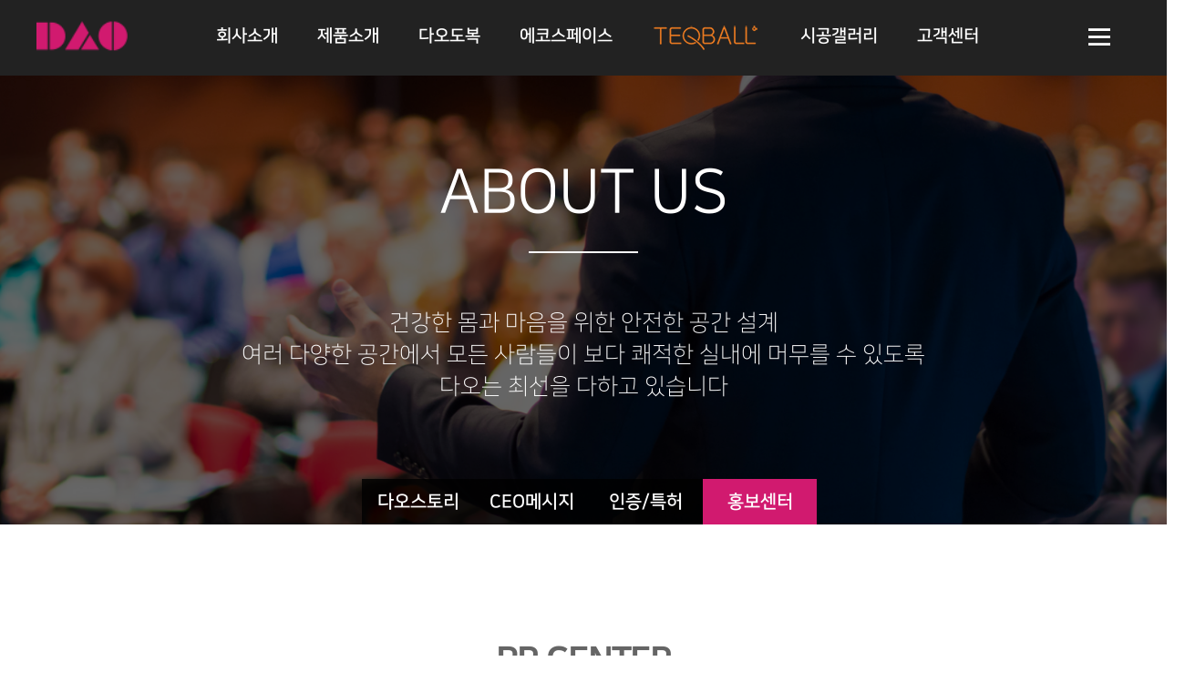

--- FILE ---
content_type: text/html; charset=UTF-8
request_url: http://daokorea.co.kr/new_pr/17796
body_size: 52730
content:
<!DOCTYPE html>
<html lang="ko">
<head>
<!-- META -->
<meta charset="utf-8">
<meta name="Generator" content="XpressEngine">
<meta http-equiv="X-UA-Compatible" content="IE=edge">
<meta http-equiv="X-UA-Compatible" content="IE=edge">
<!-- TITLE -->
<title>다오코리아 - 환경과 가치를 실현하는 ESG경영 선도기업 - 전주다움 11월호_기업이뛴다 [국제 유도 심판에서 친환경 매트 개척자 전영천 대표의 (주)다오코리아]</title>
<!-- CSS -->
<link rel="stylesheet" href="/common/css/xe.min.css?20200131091656" />
<link rel="stylesheet" href="/common/js/plugins/ui/jquery-ui.min.css?20200131091657" />
<link rel="stylesheet" href="https://maxcdn.bootstrapcdn.com/font-awesome/4.2.0/css/font-awesome.min.css" />
<link rel="stylesheet" href="/modules/board/skins/sketchbook5/css/board.css?20190621130939" />
<!--[if lt IE 9]><link rel="stylesheet" href="/modules/board/skins/sketchbook5/css/ie8.css?20170203183654" />
<![endif]--><link rel="stylesheet" href="/layouts/widein/css/base.css?20190619110700" />
<link rel="stylesheet" href="/layouts/widein/css/style.css?20210531091957" />
<link rel="stylesheet" href="/layouts/widein/css/sub_style.css?20220217162233" />
<link rel="stylesheet" href="/layouts/widein/css/media.css?20210702103610" />
<link rel="stylesheet" href="/layouts/widein/css/cameron.responsive.css?20170203182955" />
<link rel="stylesheet" href="/layouts/widein/css/layout.css?20190620203404" />
<link rel="stylesheet" href="/layouts/widein/fonts/nanumgothic.css?20170203182958" />
<link rel="stylesheet" href="/modules/editor/styles/ckeditor_light/style.css?20200131091654" />
<link rel="stylesheet" href="/addons/cameron_mobile_nav/css/cameron_mobile_navr.css?20170203182948" />
<link rel="stylesheet" href="/files/faceOff/569/006/layout.css?20241030135456" />
<!-- JS -->
<script>
var current_url = "http://daokorea.co.kr/?mid=new_pr&document_srl=17796";
var request_uri = "http://daokorea.co.kr/";
var current_mid = "new_pr";
var waiting_message = "서버에 요청 중입니다. 잠시만 기다려주세요.";
var ssl_actions = new Array();
var default_url = "http://daokorea.co.kr";
</script>
<!--[if lt IE 9]><script src="/common/js/jquery-1.x.min.js?20200131091656"></script>
<![endif]--><!--[if gte IE 9]><!--><script src="/common/js/jquery.min.js?20200131091657"></script>
<!--<![endif]--><script src="/common/js/x.min.js?20200131091657"></script>
<script src="/common/js/xe.min.js?20200131091656"></script>
<script src="/modules/board/tpl/js/board.min.js?20200131091652"></script>
<script src="/layouts/widein/js/jquery.bxslider.js?20190619110801"></script>
<script src="/layouts/widein/js/jquery.clickToGiveClass.js?20190619110802"></script>
<script src="/layouts/widein/js/script.js?20190619110802"></script>
<script src="/layouts/widein/js/modernizr.custom.js?20170203183002"></script>
<!-- RSS -->
<!-- ICON -->
<link rel="shortcut icon" href="http://daokorea.co.kr/files/attach/xeicon/favicon.ico" /><link rel="apple-touch-icon" href="http://daokorea.co.kr/files/attach/xeicon/mobicon.png" />
<style>

@media (max-width: 991px){
  .bd_zine.card li { margin-left: 5% !important;}
.bd_lst {
    width: 100% !important;
    text-align: center;
}
#TouchMe{display:none !important;}
}
</style>

<meta name="viewport" content="width=device-width"/>
<link href="//maxcdn.bootstrapcdn.com/font-awesome/4.5.0/css/font-awesome.min.css" rel="stylesheet">
<style> .xe_content { font-family:'나눔고딕', NanumGothic, 'Segoe UI';font-size:13px; }</style>
<link rel="canonical" href="http://daokorea.co.kr/new_pr/17796" />
<meta name="keywords" content="다오, 다오코리아, 유도매트, 플로어매트, 가정용매트, 요가매트, 스포츠매트, 전영천, 닥터제이, 리빙케어플 로어매트, 프라이빗플로어, 닥터제이시그니처, 유도복, 삼보도복, 주짓수도복, 태권도복, 점탄성매트, 테크볼, 테크볼테이블, 주짓수매트, 홈트, 홈트레이닝, 홈트매트, 홈트레이닝 매트" />
<meta name="description" content="새로운 영역과 운명을 처음으로 열어 나가는 개척자가 없었다면 우리는 늘 제자리에 머물렀을 것이다. 체육 관련 물품 대부분을 수입에 의존하며 체육 산업의 불모지라 할 수 있는 우리나라. 그 안에서 직접 몸으로 느끼고 체험한 내용을 바탕으로 직접 친환경 유도 매트를 만든 (주)다오코리아의 전영천 대표 역시 체육 산업의 개척자가 아닐까. 나아가 ..." />
<meta property="og:locale" content="ko_KR" />
<meta property="og:type" content="article" />
<meta property="og:url" content="http://daokorea.co.kr/new_pr/17796" />
<meta property="og:site_name" content="다오코리아" />
<meta property="og:title" content="다오코리아 - 환경과 가치를 실현하는 ESG경영 선도기업 - 전주다움 11월호_기업이뛴다 [국제 유도 심판에서 친환경 매트 개척자 전영천 대표의 (주)다오코리아]" />
<meta property="og:description" content="새로운 영역과 운명을 처음으로 열어 나가는 개척자가 없었다면 우리는 늘 제자리에 머물렀을 것이다. 체육 관련 물품 대부분을 수입에 의존하며 체육 산업의 불모지라 할 수 있는 우리나라. 그 안에서 직접 몸으로 느끼고 체험한 내용을 바탕으로 직접 친환경 유도 매트를 만든 (주)다오코리아의 전영천 대표 역시 체육 산업의 개척자가 아닐까. 나아가 ..." />
<meta property="article:published_time" content="2022-11-18T11:41:18+09:00" />
<meta property="article:modified_time" content="2022-11-18T11:53:43+09:00" />
<meta property="og:image" content="http://daokorea.co.kr/./files/attach/images/6564/796/017/78498f7b6b2ff16b403f49507d19def3.png" />
<meta property="og:image:width" content="593" />
<meta property="og:image:height" content="800" />
<meta property="og:image" content="http://daokorea.co.kr/./files/attach/images/6564/796/017/5cb1b3033643e9b44c12fea88bd3aca6.png" />
<meta property="og:image:width" content="593" />
<meta property="og:image:height" content="800" />
<style type="text/css">
.cs #sf-menu a.nav1st:hover,
.cs #sf-menu a.nav1st:focus,
.cs #sf-menu li:hover a.nav1st,
.cs #sf-menu li.current1 a.nav1st,
.cs #sf-menu ul,
.cs #sf-menu ul ul{border-top-color:#cf0166}
.lightset.cs #sf-menu a.nav1st:hover,
.lightset.cs #sf-menu a.nav1st:focus,
.lightset.cs #sf-menu li:hover a.nav1st,
.lightset.cs #sf-menu li.current1 a.nav1st{border-bottom-color:#cf0166}
.cs #sf-menu ul li a:hover,
.cs #sf-menu ul li a:focus,
.cs #sf-menu ul li.sfHover a.nav2nd,
.cs #sf-menu ul li.current2 a.nav2nd,
.cs #sf-menu ul li.current3 a.nav3rd,
.cs .sf-arrows ul li > .sf-with-ul:hover:after,
.cs .sf-arrows ul li > .sf-with-ul:focus:after,
.cs .sf-arrows ul li:hover > .sf-with-ul:after{color:#cf0166}
.cs #isSearch .submit{background:#cf0166}
.cs #isSearch .submit:hover,
.cs #isSearch .submit:focus{background:#4c4c4c}
.cs #side_menu a.sm3rd-trigger.active:after,
.cs #side_menu li.current3 a.sm3rd:after,
.cs #side_menu a:hover,
.cs #side_menu a:focus,
.cs #side_menu li.current2 a.sm2nd,
.cs #side_menu li.current3 a.sm3rd{color:#cf0166}
.cs #widein_sign{border-top-color:#cf0166}
.cs #signSubmit{background:#cf0166}
.cs #main-nav .signHelp a i{color:#cf0166}
.cs #option_nav li a:hover,
.cs #option_nav li a:focus{color:#cf0166}
.cs #back-to-top:hover,
.cs #back-to-top:focus{background-color:#cf0166}
.cs .widein_btn{background:#cf0166}
.cs #TouchMe,
.cs #mobile-sign{background-color:#cf0166}
.cs #mobile-nav li.current1 a.nav1st{background-color:#cf0166}
.cs #mobile-nav li.current2 a.nav2nd,
.cs #mobile-nav li.current3 a.nav3rd{color:#cf0166}
.cs .bx-wrapper .bx-pager.bx-default-pager a:hover,
.cs .bx-wrapper .bx-pager.bx-default-pager a.active,
.cs .bx-wrapper .bx-controls-direction .bx-prev:hover,
.cs .bx-wrapper .bx-controls-direction .bx-next:hover,
.cs .camera_wrap .camera_pag .camera_pag_ul li.cameracurrent > span{background-color:#cf0166}
.cs .intro_iconv li a:hover h3.title,
.cs .intro_iconv li a:focus h3.title,
.cs .intro_iconv li i.fa-stack-2x{color:#cf0166}
.cs .widein_webzine li .category,
.cs .widein_webzine li span i,
.cs .widein_webzine li .date,
.cs .widein_webzine li a:hover .title,
.cs .widein_webzine li a:focus .title{color:#cf0166}
.cs .webzine li .category,
.cs .webzine li .date,
.cs .webzine li a:hover p,
.cs .webzine li a:focus p{color:#cf0166}
.cs .wideinGallery li .thumb .plus{background-color:#cf0166}
.cs .wideinGallery p i{color:#cf0166}
.cs .jcarousel-next:hover, .jcarousel-next:focus, .jcarousel-next:active,
.cs .jcarousel-prev:hover, .jcarousel-prev:focus, .jcarousel-prev:active{background-color:#cf0166}
.cs .widein_category ul li a:hover,
.cs .widein_category ul li a:focus,
.cs .widein_category ul li a.selected{background-color:#cf0166; border-color:#cf0166}
.cs .smartSiteGo input.goGo{background-color:#cf0166}
.cs .tabs_items li a.tabs_active{border-top-color:#cf0166}
.cs .tabs_inner li p.text_date,
.cs .tabs_inner li a:hover p.text_title,
.cs .tabs_inner li a:focus p.text_title{color:#cf0166}
.cs .widein_footer_webzine li .date{color:#cf0166}
.cs .widein_footer_webzine li a:hover p.titleArea,
.cs .widein_footer_webzine li a:focus p.titleArea{color:#cf0166}
.cs .widein_footer_list li .date{color:#cf0166}
.cs .widein_footer_list li a:focus p.titleArea,
.cs .widein_footer_list li a:hover p.titleArea{color:#cf0166}
.cs .contact_submit,
.cs .contact_confirm{background:#cf0166}
</style>
<style type="text/css" id="settings">
.bd, .bd select, .bd button, .bd table{font-family:'Nanum Gothic','Malgun Gothic',돋움,sans-serif !important}

.bd input, .bd textarea{font-family:돋움,sans-serif !important}

.bd .ngeb{font-family:'Nanum Gothic','Malgun Gothic',돋움,sans-serif !important; font-weight:700}

.bd{color:#777}

.bd a{-ms-transition: all .2s; -moz-transition: all .2s; -o-transition: all .2s; -webkit-transition: all .2s; transition: all .2s; color:#777}

.bd_zine h3{text-shadow:none !important; color:#333}

.bd_hd{padding:0 !important}

.bd_zine .hx, .bd_zine .notice a{border:0}

.bd_zine.zine li{margin:0; padding:18px 8px 18px 16px}

.bd_zine.zine li:hover{background-color:#fff; -ms-transition: all .2s; -moz-transition: all .2s; -webkit-transition: all .2s;  -o-transition: all .2s; transition: all .2s}

.bd_zine .cnt{margin-top:10px; font-family:돋움,sans-serif; font-size:12px; color:#777}

.bd_zine.zine .info .itm{margin-top:20px}

.bd_tb_lst td.title{font-family:돋움,sans-serif}

.bd_tb_lst th,

.bd_tb_lst td{padding:10px 12px}

.bd_tb_lst .notice td, .bd_zine li.notice, .bd_tb_lst .select, .bd_tb_lst tbody tr:hover{background-color: #fff; -ms-transition: all .2s; -moz-transition: all .2s; -webkit-transition: all .2s; -o-transition: all .2s; transition: all .2s}

.bd_tb_lst{margin-top:0}

.btn_img{height:auto; padding:8px 15px 8px 15px; font-size:12px}

.btn_img.no{height:auto; padding:8px 15px 8px 15px}

.bd .ico_16px{display:none}

.bd .bd_srch_btm .ico_16px{display:inline-block}

.bd .tx_ico_chk{display:none}

.bd_srch_btm .select{padding:8px 4px 7px 4px}

.bd .itx,

.bd select{color:#777}

.bd_srch_btm.on .search{top:8px}</style>
<style data-id="bdCss">
.bd,.bd input,.bd textarea,.bd select,.bd button,.bd table{font-family:'Segoe UI',Meiryo,'나눔고딕',NanumGothic,ng,'돋움',Dotum,Helvetica,'Apple SD Gothic Neo',sans-serif}
.bd .ngeb{font-weight:700;font-family:'Segoe UI',Meiryo,'나눔고딕 ExtraBold','NanumGothic ExtraBold',ngeb,'맑은 고딕','Malgun Gothic','나눔고딕',NanumGothic,ng,'Trebuchet MS','돋움',dotum,Helvetica,'Apple SD Gothic Neo',sans-serif}
.bd em,.bd .color{color:#333333;}
.bd .shadow{text-shadow:1px 1px 1px ;}
.bd .bolder{color:#333333;text-shadow:2px 2px 4px ;}
.bd .bg_color{background-color:#333333;}
.bd .bg_f_color{background-color:#333333;background:-webkit-linear-gradient(#FFF -50%,#333333 50%);background:linear-gradient(to bottom,#FFF -50%,#333333 50%);}
.bd .border_color{border-color:#333333;}
.bd .bx_shadow{box-shadow:0 0 2px ;}
.viewer_with.on:before{background-color:#333333;box-shadow:0 0 2px #333333;}
.no_img{background:url(./files/attach/images/6564/no_img2.jpg) 50% 50% no-repeat;background-size:cover;text-indent:-999px}
.bd_zine.zine li:first-child,.bd_tb_lst.common_notice tr:first-child td{margin-top:2px;border-top:1px solid #DDD}
.rd_gallery{text-align:center;;}
.rd_gallery img{width:;height:;;}
.cnb3 .on>a,.cnb3 a:hover,.cnb3 a:focus{border-color:;background:#333333;}
.cnb4 .on>a,.cnb4 a:hover,.cnb4 a:focus{border-color:#333333;color:#333333;}
.bd_zine .info b,.bd_zine .info a{color:;}
.bd_zine.card h3{color:#333333;}
.bd_zine.zine li:hover .tmb_wrp{ -ms-transform:rotate(5deg);transform:rotate(5deg)}
.bd_zine.card li:hover{ -ms-transform:scale(1.05);transform:scale(1.05)}
.bd_zine .tmb_wrp .no_img{width:355px;height:200px;line-height:200px}
.bd_zine a:hover,.bd_zine a:focus,.bd_zine .select a{border-color:#333333;}
.bd_zine.zine .tmb_wrp img,.bd_zine.card li{ padding:20px; padding-bottom:40px; }
.bd_zine.zine .rt_area{margin-left:375px}
.bd_zine.zine .tmb_wrp{margin-left:-375px}
.bd_zine{margin:0 auto;padding:16px 0}
.bd_zine li{width:355px;margin:16px}
.bd_zine .tmb_wrp .no_img{width:353px;height:120px;line-height:120px;border:1px solid #DDD}
.bd_zine.card h3{font-size:14px}
@media screen and (max-width:640px){
.bd_zine.card li{width:240px}
}
@media screen and (max-width:480px){
.bd_zine.card li{width:200px}
}
@media screen and (max-width:360px){
.bd_zine.card li{width:300px}
}
</style><script>
//<![CDATA[
xe.current_lang = "ko";
xe.cmd_find = "찾기";
xe.cmd_cancel = "취소";
xe.cmd_confirm = "확인";
xe.msg_no_root = "루트는 선택 할 수 없습니다.";
xe.msg_no_shortcut = "바로가기는 선택 할 수 없습니다.";
xe.msg_select_menu = "대상 메뉴 선택";
//]]>
</script>
</head>
<body>
<header id="lowheader">
    <div class="inner">
      <h1 class="logo"><a href="http://daokorea.co.kr/new_home"></a></h1>
      <div id="gnb">
        <ul class="mobile_menu">
          <li id="gnb_menubtn">
            <a href="/A_daostory.html" class="cate_title pc_ver"><span>회사소개</span></a>
            <a href="#gnb>ul>li:nth-child(1)" class="cate_title mobile_ver"><span>회사소개</span><i class="xi-angle-down-min xi-2x"></i><i class="xi-angle-up-min xi-2x"></i></a>
            <div class="sub">
              <ul>
                <li><a href="http://daokorea.co.kr/A_daostory.html">다오스토리</a></li>
                <li><a href="http://daokorea.co.kr/A_ceo.html">CEO 메시지</a></li>
                <li><a href="http://daokorea.co.kr/new_jobs">인증/특허</a></li>
                <li><a href="http://daokorea.co.kr/new_pr">홍보센터</a></li>
              </ul>
            </div>
          </li>
          <li id="gnb_menubtn">
            <a href="/P_floor.html" class="cate_title pc_ver">
              <span>제품소개</span>
            </a>
            <a href="#gnb>ul>li:nth-child(2)" class="cate_title mobile_ver">
              <span>제품소개</span><i class="xi-angle-down-min xi-2x"></i><i class="xi-angle-up-min xi-2x"></i>
            </a>
            <div class="sub">
              <ul>
                <li><a href="P_floor.html">리빙 매트</a></li>
                <li><a href="P_martial.html">스포츠 매트</a></li>
                <li><a href="/P_wall.html">안전보호벽 매트</a></li>
                <li><a href="/P_elastic.html">고탄성 매트</a></li>
                <li><a href="/p_sound-absorbingV6.html">실내마감재(흡음재)</a></li>
              </ul>
            </div>
          </li>
          <li id="gnb_menubtn">
            <a href="/uniform.html" class="cate_title pc_ver">
              <span>다오도복</span>
            </a>
            <a href="#gnb>ul>li:nth-child(3)" class="cate_title mobile_ver">
              <span>다오도복</span><i class="xi-angle-down-min xi-2x"></i><i class="xi-angle-up-min xi-2x"></i>
            </a>
            <div class="sub">
              <ul>
                <li><a href="/uniform.html">유도복</a></li>
              </ul>
            </div>
          </li>
          <li id="gnb_menubtn">
            <a href="/ecospace.html" class="cate_title pc_ver">
              <span>에코스페이스</span>
            </a>
            <a href="#gnb>ul>li:nth-child(4)" class="cate_title mobile_ver">
              <span>에코스페이스</span><i class="xi-angle-down-min xi-2x"></i><i class="xi-angle-up-min xi-2x"></i>
            </a>
            <div class="sub">
              <ul>
                <li><a href="/ecospace.html">브랜드 소개</a></li>
              </ul>
            </div>
          </li>
          <li id="gnb_menubtn">
            <a href="teqball.html" class="cate_title pc_ver">
              <span><img src="/images/KTA_SLOGAN.png" style="margin-bottom: -1px;"/ ></span>
            </a>
            <a href="#gnb>ul>li:nth-child(5)" class="cate_title mobile_ver">
              <span>테크볼</span><i class="xi-angle-down-min xi-2x"></i><i class="xi-angle-up-min xi-2x"></i>
            </a>
            <div class="sub">
              <ul>
                <li><a href="teqball.html">테크볼테이블</a></li>
              </ul>
            </div>
          </li>
          <li id="gnb_menubtn">
            <a href="/construction.html" class="cate_title pc_ver">
              <span>시공갤러리</span>
            </a>
            <a href="#gnb>ul>li:nth-child(6)" class="cate_title mobile_ver">
              <span>시공갤러리</span><i class="xi-angle-down-min xi-2x"></i><i class="xi-angle-up-min xi-2x"></i>
            </a>
            <div class="sub">
              <ul>
                <li><a href="/construction.html" style="width:110%;">시공 절차 및 종류</a></li>
                <li><a href="http://daokorea.co.kr/new_gallery">시공 갤러리</a></li>
                <li><a href="/catalog.html">전자카달로그</a></li>
              </ul>
            </div>
          </li>
          <li id="gnb_menubtn">
            <a href="http://daokorea.co.kr/new_question" class="cate_title pc_ver">
              <span>고객센터</span>
            </a>
            <a href="#gnb>ul>li:nth-child(7)" class="cate_title mobile_ver">
              <span>고객센터</span><i class="xi-angle-down-min xi-2x"></i><i class="xi-angle-up-min xi-2x"></i>
            </a>
            <div class="sub">
              <ul>
                <li><a href="tel:1899-9047">전화문의</a></li>
                <li><a href="http://daokorea.co.kr/new_question">지사 안내</a></li>
                <li><a href="http://daokorea.co.kr/new_faq">F A Q</a></li>
                <li><a href="http://daokorea.co.kr/new_qna">Q & A</a></li>
                <li><a href="http://daokorea.co.kr/new_way">오시는 길</a></li>
              </ul>
            </div>
          </li>
        </ul>
      </div>
      <div id="btn_box" style="margin-top:-3px;">
      <div class="sns">
           <ul>
            <li title="다오코리아 블로그"><a href="https://blog.naver.com/daoecoschool" target="blank"><i class="xi-blogger xi-2x"></i></a></li>
            <li title="다오코리아 페이스북"><a href="https://www.facebook.com/daokoreacompany/" target="blank"><i class="xi-facebook-official xi-2x"></i></a></li>
            <li title="다오코리아 온라인 스토어"><a href="https://smartstore.naver.com/daokorea"  target="blank"><i class="xi-market xi-2x"></i></a></li>
          </ul>
        </div>
        <div id="header_tool" style="transform:translateY(2px);">
          <ul>
            <li  style="font-size:16px;"><a class="bar" href="#gnb, #gnb>ul"><i class="xi-bars xi-2x"></i></a></li>
          </ul>
        </div>
      </div>
    </div>
  </header>
  
<div class="contents">
    <button class="top_btn" style="width:50px; height: 50px; border-radius: 50%; outline:none; position: fixed; bottom:30px; right:45px; 
        border:1px solid #eee; display: none; box-shadow:0 0 5px rgba(0,0,0,.2); cursor: pointer; z-index: 15;
        background-color: #d1196f; color:white;">top</button>
    <script>
              $(window).scroll(function(){
            win_scr=$(window).scrollTop();
            if(win_scr<400){
                $(".top_btn").stop().fadeOut(600);
            }else{
                $(".top_btn").stop().fadeIn(600);
            }
        });//top버튼 만들기
        $(".top_btn").click(function(){
            $("html").stop().animate({scrollTop:0});
        });//top버튼 눌렀을때 맨위로 이동
    </script>
    <section class="title_view" style="background-image:url('/images/about_title.jpg'); background-position:center -180px;">
      <div class="title_box pc_ver">
        <h2>ABOUT US</h2>
        <hr class="center_line"/>
        <p>건강한 몸과 마음을 위한 안전한 공간 설계<br/>여러 다양한 공간에서 모든 사람들이 보다 쾌적한 실내에 머무를 수 있도록<br/>
          다오는 최선을 다하고 있습니다
        </p>
      </div>
      <div class="title_box mobile_ver">
        <h2>ABOUT US</h2>
        <hr class="center_line"/>
        <p>건강한 몸과 마음을 위한 안전한 공간 설계<br> 여러 다양한 공간에서
          모든 사람들이<br> 보다 쾌적한 실내에 머무를 수 있도록<br>
          다오는 최선을 다하고 있습니다
        </p>
      </div>
      <div class="menu_box">
        <ul>
          <li><a href="/A_daostory.html" >다오스토리</a></li>
          <li><a href="/A_ceo.html" >CEO메시지</a></li>
          <li><a href="http://daokorea.co.kr/new_jobs" >인증/특허</a></li>
          <li><a href="http://daokorea.co.kr/new_pr" class="picker">홍보센터</a></li>
        </ul>
      </div>
    </section>
    <div class="subtitle_box">
      <h2>PR CENTER</h2>
      <hr class="horizon">
      <p>다오코리아의 새 소식과 각종 정보를 접하실 수 있습니다</p>
    </div>
    
  </div>
<section class="module_area" id="pr_gallery">
      <div class="inner">
        
          <!--#JSPLUGIN:ui--><script>//<![CDATA[
var lang_type = "ko";
var bdLogin = "로그인 하시겠습니까?@http://daokorea.co.kr/index.php?mid=new_pr&document_srl=17796&act=dispMemberLoginForm";
jQuery(function($){
	board('#bd_6564_17796');
	$.cookie('bd_viewer_font',$('body').css('font-family'));
});
//]]></script>
<div><p>
<span style="color: rgb(105, 105, 105);">
<span style="font-size: 12px;">
<span style="font-family: arial,helvetica,sans-serif;">
ABOUT US > 
</span></span></span>
<span style="color: rgb(231, 81, 144);">
<span style="font-size: 12px;">
<span style="font-family: arial,helvetica,sans-serif;">
<strong>홍보센터</strong> 
</span> </span> </span>
<br /><br /><br /></p></div><div id="bd_6564_17796" class="bd  fdb_count hover_effect" data-default_style="webzine" data-bdBubble="N" data-bdFilesType="Y" data-bdNavSide="N">
<div class="bd_hd v2 clear">
		
		
	<div class="bd_set fr m_btn_wrp m_no">
															</div>
	
	</div>
<div class="rd rd_nav_style2 clear" style="padding:;" data-docSrl="17796">
	
	<div class="rd_hd clear" style="margin:0 -15px 20px">
		
		<div class="board clear " style=";">
			<div class="top_area ngeb" style=";">
								<div class="fr">
										<span class="date m_no">2022.11.18 11:41</span>				</div>
				<h1 class="np_18px"><a href="http://daokorea.co.kr/new_pr/17796">전주다움 11월호_기업이뛴다 [국제 유도 심판에서 친환경 매트 개척자 전영천 대표의 (주)다오코리아]</a></h1>
			</div>
			<div class="btm_area clear">
								<div class="side">
					<a href="#popup_menu_area" class="nick member_3474" onclick="return false">다오코리아</a>																								</div>
				<div class="side fr">
																																																						</div>
				
							</div>
		</div>		
				
				
				
				
				
							</div>
	
		
	<div class="rd_body clear">
		
				
				
		<div class="xe_content rd_gallery">
						<img src="/files/attach/images/6564/796/017/78498f7b6b2ff16b403f49507d19def3.png" alt="" />						<img src="/files/attach/images/6564/796/017/5cb1b3033643e9b44c12fea88bd3aca6.png" alt="" />					</div>		<article><!--BeforeDocument(17796,3474)--><div class="document_17796_3474 xe_content"><p style="text-align: center;">&nbsp; &nbsp; &nbsp; &nbsp; &nbsp; &nbsp; &nbsp;</p>

<p style="text-align: center;">&nbsp;&nbsp;</p>

<p style="text-align: center;">&nbsp;</p>

<div class="contxt_top" style="margin: 0px 0px 40px; padding: 0px 0px 0px 15px; outline: none; box-sizing: border-box; text-size-adjust: none; font-family: &quot;Noto Sans Kr&quot;, sans-serif; text-align: justify; border-left: 4px solid rgb(209, 209, 209); font-size: 16px; letter-spacing: -0.5px;">새로운 영역과 운명을 처음으로 열어 나가는 개척자가 없었다면 우리는 늘 제자리에 머물렀을 것이다. 체육 관련 물품 대부분을 수입에 의존하며 체육 산업의 불모지라 할 수 있는 우리나라. 그 안에서 직접 몸으로 느끼고 체험한 내용을 바탕으로 직접 친환경 유도 매트를 만든 (주)다오코리아의 전영천 대표 역시 체육 산업의 개척자가 아닐까. 나아가 이제는 폐 PET(페트)를 활용한 섬유 건축자재로도 가치를 인정받은 ESG 경영자로 성장하고 있는 전영천 대표의 ㈜다오코리아를 만나 보자.</div>

<div class="contxt" style="margin: 0px; padding: 0px 0px 40px; outline: none; box-sizing: border-box; text-size-adjust: none; font-family: &quot;Noto Sans Kr&quot;, sans-serif; text-align: justify; color: rgb(68, 68, 68); font-size: 16px; letter-spacing: -0.5px;">
<p style="padding: 0px; outline: none; box-sizing: border-box; text-size-adjust: none;"><span style="margin: 0px; padding: 0px; outline: none; box-sizing: border-box; text-size-adjust: none; font-size: 14pt;"><b style="margin: 0px; padding: 0px; outline: none; box-sizing: border-box; text-size-adjust: none;">유도 선수, 친환경 매트를 만들다&nbsp;</b></span></p>

<p style="padding: 0px; outline: none; box-sizing: border-box; text-size-adjust: none;">젊은 시절, 유도 국가대표로 선수 생활을 했던 (주)다오코리아의 전영천 대표. 은퇴 후 우석고등학교와 고창군 유도 실업팀 감독을 역임하며 지도자의 길을 걸었고, 국제심판으로도 활동한 명실상부 유도인이다. 특히, 한국인으로서는 유일하게 2012년 런던올림픽 유도 결승전의 주심을 맡는 영광까지 안았다. 그런 그가 유도 매트 산업에 눈을 돌리게 된 가장 큰 이유는 선수와 감독, 심판으로 활동하며 세계 각국의 체육 환경을 직접 봐 왔기 때문이다.&nbsp;</p>

<p style="padding: 0px; outline: none; box-sizing: border-box; text-size-adjust: none;">심판으로 정년퇴직한 그는 선수들이 더욱 쾌적하고 안전하게 사용할 수 있는 매트를 만들기 위해 2014년 (주)다오코리아를 설립했다. 한평생 운동만 하던 사람이 사업을 하려 한다며 주위의 걱정과 우려도 적지 않았지만, 전 대표는 직접 발로 뛰며 해외 체육 산업의 자료를 모으고 체육 용구의 국산화, 대중화를 위해 애썼다. 그 결과 <span style="background-color:#f1c40f;">유도 매트로는 국내에서 유일하게 국가통합인증마크인 KC 마크를 획득하고, 문화체육관광부에서 우수체육 용구 생산업체로 지정받는 쾌거를 이뤘다.</span></p>

<p style="padding: 0px; outline: none; box-sizing: border-box; text-size-adjust: none;">훌륭한 제품을 세계인들 앞에 선보일 기회도 주어졌다. 2015년 광주유니버시아드대회에서 유도 경기장 디스플레이에 참여한 것이다. (주)다오코리아의 제품으로 경기장을 가득 채운 이후 세계태권도문화엑스포, 전국체육대회 등 전국의 무예 관련 대회의 호출이 이어졌다.&nbsp;</p>

<p style="padding: 0px; outline: none; box-sizing: border-box; text-size-adjust: none;">현재 (주)다오코리아는 유도 매트를 비롯해 선수와 유도 입문자들이 착용할 수 있는 도복, 선수의 안전까지 더한 친환경 소재 스포츠 매트, 안전보호벽 매트 등 다양한 품목의 체육용품을 제작&middot;생산하고 있다.</p>

<p style="padding: 0px; outline: none; box-sizing: border-box; text-size-adjust: none;">&nbsp;</p>

<p style="padding: 0px; outline: none; box-sizing: border-box; text-size-adjust: none;"><span style="margin: 0px; padding: 0px; outline: none; box-sizing: border-box; text-size-adjust: none; font-size: 14pt;"><b style="margin: 0px; padding: 0px; outline: none; box-sizing: border-box; text-size-adjust: none;">체육용품 전문기업에서 친환경 건축기업까지</b></span></p>

<p style="padding: 0px; outline: none; box-sizing: border-box; text-size-adjust: none;">좋은 품질을 생산하려면 다양한 인증과 특허가 필요하다. <span style="background-color:#f1c40f;">㈜다오코리아는 설립 2년 만에 &lsquo;바이전주&rsquo; 인증을 받았다.</span> 품질이 우수하고 경쟁력을 갖춘 기업에만 허락된 &lsquo;바이전주&rsquo; 인증은 전주와 기업 모두에게 큰 자부심이다. 또, 기능성 도복, 온열 매트 등 국내 특허 등록만 10여 개에 이르며 그중 온열 매트는 미국과 중국 특허 해외출원까지 마쳤다.&nbsp;</p>

<p style="padding: 0px; outline: none; box-sizing: border-box; text-size-adjust: none;">(주)다오코리아의 매트는 기존의 제품과 확연히 다르다. 천편일률적인 색깔에서 벗어나 30여 가지의 색을 고를 수 있고, 습기를 완벽히 차단해 매트 위에서 아무리 땀을 흘려도 변형의 우려가 없다. 특히 인체 하중에 최적화된 탄성 기술 설계로 사용자의 안전을 보장하고 운동 효과를 극대화할 수 있도록 해준다. 매트의 내구성 또한 10년이 지나도 뒤틀림이 없게 설계해 수많은 학교, 관공서와 요양병원 등 다양한 시설에서 ㈜다오코리아의 매트를 사용하고 있다.</p>

<p style="padding: 0px; outline: none; box-sizing: border-box; text-size-adjust: none;">이뿐만이 아니다. 이제 ㈜다오코리아는 김제 지평선 산업단지에 공장을 짓고, 전주 만성지식산업센터에 본사를 이전하고 <span style="background-color:#f1c40f;">대기업인 휴비스와 제휴를 통해 폐 PET(페트)를 활용한 친환경 섬유를 공급받아 건축 단열재를 자체 생산하게 되었다.</span> 불에 잘 안 타는 마감재로 준불연재와 방염 시험성능을 거쳤고 공정의 복잡한 과정을 일원화함으로써 건축 시장의 혁신을 꿈꾸고 있다.</p>

<p style="padding: 0px; outline: none; box-sizing: border-box; text-size-adjust: none;">체육용품 전문기업에서 친환경 건축기업까지 거침없이 도약하는 (주)다오코리아와 전영천 대표, 그가 흘린 땀방울이 좋은 성과로 이어지길 바란다.</p>
</div>

<p>출처 : 전주다움(https://daum.jeonju.go.kr/web/page.php?pcode=F&amp;s_wyear=2022&amp;wgroup_code=78pw9tp0wr9k1043&amp;webzine_code=sfbyvtbzqxj8816n)</p>

<p>&nbsp;</p></div><!--AfterDocument(17796,3474)--></article>
				
					</div>
	
	<div class="rd_ft">
		
				
				
				
						
		<div id="files_17796" class="rd_fnt rd_file">
<table class="bd_tb">
	<caption class="blind">Atachment</caption>
	<tr>
		<th scope="row" class="ui_font"><strong>첨부</strong> <span class="fnt_count">'<b>2</b>'</span></th>
		<td>
						<ul>
								<li><a class="bubble" href="http://daokorea.co.kr/?module=file&amp;act=procFileDownload&amp;file_srl=17798&amp;sid=8573b604c91b41938bbf1bbdca41c3bd&amp;module_srl=6564" title="[File Size:637.2KB/Download:101]">28.png</a><span class="comma">,</span></li>																				<li><a class="bubble" href="http://daokorea.co.kr/?module=file&amp;act=procFileDownload&amp;file_srl=17799&amp;sid=7f8571d14442f010f794f30922029f88&amp;module_srl=6564" title="[File Size:427.3KB/Download:99]">29.png</a><span class="comma">,</span></li>																			</ul>		</td>
	</tr>
</table>
</div>		
		<div class="rd_ft_nav clear">
						
						
						<div class="rd_nav img_tx fr m_btn_wrp">
				<a class="back_to bubble m_no" href="#bd_6564_17796" title="위로"><i class="fa fa-arrow-up"></i><b class="tx">위로</b></a>
	<a class="back_to bubble m_no" href="#rd_end_17796" title="(목록) 아래로"><i class="fa fa-arrow-down"></i><b class="tx">아래로</b></a>
	<a class="comment back_to bubble if_viewer m_no" href="#17796_comment" title="댓글로 가기"><i class="fa fa-comment"></i><b class="tx">댓글로 가기</b></a>
		<a class="file back_to bubble m_no" href="#files_17796" onclick="jQuery('#files_17796').show();return false" title="첨부"><i class="fa fa-paperclip"></i><b class="tx">첨부</b></a>		</div>					</div>
	</div>
	
	<div class="fdb_lst_wrp  no_profile">
		<div id="17796_comment" class="fdb_lst clear  ">
			
						
			<div class="cmt_editor">
<label for="editor_17796" class="cmt_editor_tl fl"><em>✔</em><strong>댓글 쓰기</strong></label>
<div class="editor_select bubble fr m_no" title="※ 주의 : 페이지가 새로고침됩니다">
	<a class="tg_btn2" href="#" data-href="#editor_select"><em class="fa fa-info-circle bd_info_icon"></em> 에디터 선택하기</a>
	<div id="editor_select" class="tg_cnt2 wrp m_no"><button type="button" class="tg_blur2"></button>
		<a class="on" href="#" onclick="jQuery.cookie('bd_editor','simple');location.reload();return false"><em>✔ </em>텍스트 모드</a>
		<a href="#" onclick="jQuery.cookie('bd_editor','editor');location.reload();return false"><em>✔ </em>에디터 모드</a>
				<span class="edge"></span><button type="button" class="tg_blur2"></button>
		<i class="ie8_only bl"></i><i class="ie8_only br"></i>
	</div></div><div class="bd_wrt clear">
	<div class="simple_wrt">
		<span class="profile img no_img">?</span>
		<div class="text">
			<a class="cmt_disable bd_login" href="#">댓글 쓰기 권한이 없습니다. 로그인 하시겠습니까?</a>					</div>
		<input type="button" value="등록" disabled="disabled" class="bd_btn" />
	</div>
</div>
</div>			
			<div id="cmtPosition" aria-live="polite"></div>
			
								</div>
	</div>	
	</div>
<hr id="rd_end_17796" class="rd_end clear" /><div class="bd_lst_wrp">
<div class="tl_srch clear">
	
			
	</div>
<div class="cnb_n_list">
</div>
<ol class=" bd_lst bd_zine card card1 img_loadN" data-masonry="_">
		
	<li class="notice clear">
		
				
		<div class="rt_area is_tmb">
			<div class="tmb_wrp ribbon_v">
				
								<img class="tmb" src="http://daokorea.co.kr/files/thumbnails/521/018/355x200.ratio.jpg?20230622153036" alt="" />				
				<span class="ribbon nnu notice"><i>notice</i></span>
			</div>			
			<h3 class="ngeb">녹색기술 인증서 획득 및 혁신제품 지정</h3>
			
						
			<div class="info">
				<span><i class="fa fa-clock-o"></i><span>Date</span><b>2023.06.22</b></span>																								
															</div>
		</div>
		<a href="http://daokorea.co.kr/new_pr/18521"><span class="blind">read more</span></a>
	</li><li class="notice clear">
		
				
		<div class="rt_area is_tmb">
			<div class="tmb_wrp ribbon_v">
				
								<img class="tmb" src="http://daokorea.co.kr/files/thumbnails/020/018/355x200.ratio.jpg?20230113154024" alt="" />				
				<span class="ribbon nnu notice"><i>notice</i></span>
			</div>			
			<h3 class="ngeb">2023년 다수공급자계약업체의 계약이행실적 평가 6년연...</h3>
			
						
			<div class="info">
				<span><i class="fa fa-clock-o"></i><span>Date</span><b>2023.01.13</b></span>																								
															</div>
		</div>
		<a href="http://daokorea.co.kr/new_pr/18020"><span class="blind">read more</span></a>
	</li><li class="notice clear">
		
				
		<div class="rt_area is_tmb">
			<div class="tmb_wrp ribbon_v">
				
								<img class="tmb" src="http://daokorea.co.kr/files/thumbnails/377/017/355x200.ratio.jpg?20220526092143" alt="" />				
				<span class="ribbon nnu notice"><i>notice</i></span>
			</div>			
			<h3 class="ngeb"><span style="font-weight:bold;">Buy 전주 우수업체 &quot;다오코리아&quot;</span></h3>
			
						
			<div class="info">
				<span><i class="fa fa-clock-o"></i><span>Date</span><b>2022.05.25</b></span>																								
															</div>
		</div>
		<a href="http://daokorea.co.kr/new_pr/17377"><span class="blind">read more</span></a>
	</li><li class="notice clear">
		
				
		<div class="rt_area is_tmb">
			<div class="tmb_wrp ribbon_v">
				
								<img class="tmb" src="http://daokorea.co.kr/files/thumbnails/649/016/355x200.ratio.jpg?20220525164410" alt="" />				
				<span class="ribbon nnu notice"><i>notice</i></span>
			</div>			
			<h3 class="ngeb"><span style="font-weight:bold;">(주)다오코리아 김제지평선산업단지 신축공장 준공식 영상</span></h3>
			
						
			<div class="info">
				<span><i class="fa fa-clock-o"></i><span>Date</span><b>2021.10.26</b></span>																								
															</div>
		</div>
		<a href="http://daokorea.co.kr/new_pr/16649"><span class="blind">read more</span></a>
	</li><li class="notice clear">
		
				
		<div class="rt_area is_tmb">
			<div class="tmb_wrp ribbon_v">
				
								<img class="tmb" src="http://daokorea.co.kr/files/thumbnails/571/016/355x200.ratio.jpg?20220427133727" alt="" />				
				<span class="ribbon nnu notice"><i>notice</i></span>
			</div>			
			<h3 class="ngeb">체육관리모델링시공사례집 브로셔</h3>
			
						
			<div class="info">
				<span><i class="fa fa-clock-o"></i><span>Date</span><b>2021.09.09</b></span>																								
															</div>
		</div>
		<a href="http://daokorea.co.kr/new_pr/16571"><span class="blind">read more</span></a>
	</li><li class="notice clear">
		
				
		<div class="rt_area is_tmb">
			<div class="tmb_wrp ribbon_v">
				
								<img class="tmb" src="http://daokorea.co.kr/files/thumbnails/037/015/355x200.ratio.jpg?20220427133648" alt="" />				
				<span class="ribbon nnu notice"><i>notice</i></span>
			</div>			
			<h3 class="ngeb">시공사례집 브로셔</h3>
			
						
			<div class="info">
				<span><i class="fa fa-clock-o"></i><span>Date</span><b>2020.11.17</b></span>																								
															</div>
		</div>
		<a href="http://daokorea.co.kr/new_pr/15037"><span class="blind">read more</span></a>
	</li><li class="notice clear">
		
				
		<div class="rt_area is_tmb">
			<div class="tmb_wrp ribbon_v">
				
								<img class="tmb" src="http://daokorea.co.kr/files/thumbnails/600/006/355x200.ratio.jpg?20201203102705" alt="" />				
				<span class="ribbon nnu notice"><i>notice</i></span>
			</div>			
			<h3 class="ngeb"><span style="font-weight:bold;">다오코리아 회사소개서</span></h3>
			
						
			<div class="info">
				<span><i class="fa fa-clock-o"></i><span>Date</span><b>2018.11.06</b></span>																								
															</div>
		</div>
		<a href="http://daokorea.co.kr/new_pr/6600"><span class="blind">read more</span></a>
	</li><li class="notice clear">
		
				
		<div class="rt_area is_tmb">
			<div class="tmb_wrp ribbon_v">
				
								<img class="tmb" src="http://daokorea.co.kr/files/thumbnails/588/006/355x200.ratio.jpg?20201203102625" alt="" />				
				<span class="ribbon nnu notice"><i>notice</i></span>
			</div>			
			<h3 class="ngeb"><span style="font-weight:bold;">에코스쿨 브로셔</span></h3>
			
						
			<div class="info">
				<span><i class="fa fa-clock-o"></i><span>Date</span><b>2018.03.09</b></span>																								
															</div>
		</div>
		<a href="http://daokorea.co.kr/new_pr/6588"><span class="blind">read more</span></a>
	</li>	
	<li class="clear">
		
				
		<div class="rt_area is_tmb">
			<div class="tmb_wrp ribbon_v">
				
								<img class="tmb" src="http://daokorea.co.kr/files/thumbnails/149/019/355x200.ratio.jpg?20231124105156" alt="" />				
							</div>			
			<h3 class="ngeb">다오코리아 원단 컬러표</h3>
			
						
			<div class="info">
				<span><i class="fa fa-clock-o"></i><span>Date</span><b>2023.11.24</b></span>																								
																			</div>
		</div>
		<a class="hx" href="http://daokorea.co.kr/new_pr/19149" data-viewer="http://daokorea.co.kr/index.php?mid=new_pr&amp;document_srl=19149&amp;listStyle=viewer"><span class="blind">Read More</span></a>
	</li><li class="clear">
		
				
		<div class="rt_area is_tmb">
			<div class="tmb_wrp ribbon_v">
				
								<img class="tmb" src="http://daokorea.co.kr/files/thumbnails/369/018/355x200.ratio.jpg?20230504120050" alt="" />				
							</div>			
			<h3 class="ngeb">흡음재(실내인테리어마감재) 시공사례집</h3>
			
						
			<div class="info">
				<span><i class="fa fa-clock-o"></i><span>Date</span><b>2023.05.04</b></span>																								
																			</div>
		</div>
		<a class="hx" href="http://daokorea.co.kr/new_pr/18369" data-viewer="http://daokorea.co.kr/index.php?mid=new_pr&amp;document_srl=18369&amp;listStyle=viewer"><span class="blind">Read More</span></a>
	</li><li class="clear">
		
				
		<div class="rt_area is_tmb">
			<div class="tmb_wrp ribbon_v">
				
								<img class="tmb" src="http://daokorea.co.kr/files/thumbnails/171/018/355x200.ratio.jpg?20230220101207" alt="" />				
							</div>			
			<h3 class="ngeb">(주)휴비스-(주)클라시커-(주)다오코리아,융합 간담회 ...</h3>
			
						
			<div class="info">
				<span><i class="fa fa-clock-o"></i><span>Date</span><b>2023.02.20</b></span>																								
																			</div>
		</div>
		<a class="hx" href="http://daokorea.co.kr/new_pr/18171" data-viewer="http://daokorea.co.kr/index.php?mid=new_pr&amp;document_srl=18171&amp;listStyle=viewer"><span class="blind">Read More</span></a>
	</li><li class="select clear">
		
				
		<div class="rt_area is_tmb">
			<div class="tmb_wrp ribbon_v">
				
								<img class="tmb" src="http://daokorea.co.kr/files/thumbnails/796/017/355x200.ratio.jpg?20221118115344" alt="" />				
							</div>			
			<h3 class="ngeb">전주다움 11월호_기업이뛴다 [국제 유도 심판에서 친환...</h3>
			
						
			<div class="info">
				<span><i class="fa fa-clock-o"></i><span>Date</span><b>2022.11.18</b></span>																								
																			</div>
		</div>
		<a class="hx" href="http://daokorea.co.kr/new_pr/17796" data-viewer="http://daokorea.co.kr/index.php?mid=new_pr&amp;document_srl=17796&amp;listStyle=viewer"><span class="blind">Read More</span></a>
	</li><li class="clear">
		
				
		<div class="rt_area is_tmb">
			<div class="tmb_wrp ribbon_v">
				
								<img class="tmb" src="http://daokorea.co.kr/files/thumbnails/938/016/355x200.ratio.jpg?20230113154044" alt="" />				
							</div>			
			<h3 class="ngeb"><span style="font-weight:bold;">2022년 다수공급자계약업체의 계약이행실적 평가 5년 ...</span></h3>
			
						
			<div class="info">
				<span><i class="fa fa-clock-o"></i><span>Date</span><b>2022.01.06</b></span>																								
																			</div>
		</div>
		<a class="hx" href="http://daokorea.co.kr/new_pr/16938" data-viewer="http://daokorea.co.kr/index.php?mid=new_pr&amp;document_srl=16938&amp;listStyle=viewer"><span class="blind">Read More</span></a>
	</li></ol><div class="btm_mn clear">
	
		<div class="fl">
				
			</div>
	<div class="fr">
							</div>
</div><form action="./" method="get" class="bd_pg clear"><input type="hidden" name="error_return_url" value="/new_pr/17796" /><input type="hidden" name="act" value="" />
	<fieldset>
	<legend class="blind">Board Pagination</legend>
	<input type="hidden" name="vid" value="" />
	<input type="hidden" name="mid" value="new_pr" />
	<input type="hidden" name="category" value="" />
	<input type="hidden" name="search_keyword" value="" />
	<input type="hidden" name="search_target" value="" />
	<input type="hidden" name="listStyle" value="webzine" />
				<strong class="direction"><i class="fa fa-angle-left"></i> Prev</strong>	<a class="frst_last bubble this" href="http://daokorea.co.kr/new_pr" title="첫 페이지">1</a>
				 
		<a href="http://daokorea.co.kr/index.php?mid=new_pr&amp;page=2">2</a>			 
		<a href="http://daokorea.co.kr/index.php?mid=new_pr&amp;page=3">3</a>			 
		<a href="http://daokorea.co.kr/index.php?mid=new_pr&amp;page=4">4</a>			 
		<a href="http://daokorea.co.kr/index.php?mid=new_pr&amp;page=5">5</a>			<a class="frst_last bubble" href="http://daokorea.co.kr/index.php?mid=new_pr&amp;page=6" title="끝 페이지">6</a>	<a href="http://daokorea.co.kr/index.php?mid=new_pr&amp;page=2" class="direction">Next <i class="fa fa-angle-right"></i></a>		<div class="bd_go_page tg_cnt2 wrp">
		<button type="button" class="tg_blur2"></button>
		<input type="text" name="page" class="itx" />/ 6 <button type="submit" class="bd_btn">GO</button>
		<span class="edge"></span>
		<i class="ie8_only bl"></i><i class="ie8_only br"></i>
		<button type="button" class="tg_blur2"></button>
	</div>
	</fieldset>
</form>
</div>	</div>        
      </div>
    </section>
 
  <footer>
    <section class="banner">
      <div class="inner">
        <div class="text_box">
          <h2>전자 카탈로그</h2>
          <p>다오코리아 제품의 상세한 설명 및 정보가 담긴 카탈로그로</br>
          프리미엄 규격의 제품들을 자세히 만나보세요
          </p>
          <a href="/catalog.html">바로가기   ></a>
        </div>
        <div class="text_box">
          <h2>고객센터</h2>
          <p>컨설팅 문의 또는 업무제휴, 채용 등 무엇이든</br>
          다오코리아에 궁금하신 사항이 있으시면 문의 해 주십시오
          </p>
          <a href="tel:1899-9047">전화문의   ></a>
        </div>
      </div>
    </section>
    <section id="foot">
      <div class="inner">
        <ul class="info_menu">
          <li class="item"><a href="http://daokorea.co.kr/privacy">개인정보 취급방침</a></li>
          <li class="item"><a href="http://daokorea.co.kr/new_way">오시는 길</a></li>
          <li class="item"><a href="tel:1899-9047">전화문의</a></li>
          <li class="item"><a href="https://blog.naver.com/PostList.nhn?blogId=daoecoschool&categoryNo=1&parentCategoryNo=1&skinType=&skinId=&from=menu&userSelectMenu=true">시공사례 블로그</a></li>
          <li class="item"><a href="http://daokorea.co.kr/new_jobs">인증/특허</a></li>
        </ul>
        <h1 class="logo"><a href="http://daokorea.co.kr/new_home"><img src="/images/logo_F.png" alt=""></a></h1>
        <p class="info pc_ver"><img src="/images/info.jpg" alt=""></p>
        <p class="info mobile_ver"><img src="/images/info_M.jpg" alt=""></p>
      </div>
    </section>
  </footer><a id="TouchMe" href="#"><i class="fa fa-bars icon-reorder"></i></a>
<div id="cameron-mobile-nav" class="mobile-nav-">
	<div id="touch-scroll">
		<div id="mobile-sign" class="newclearfix">
							<div class="mobile-home"><a href="http://daokorea.co.kr/"><i class="fa fa-home icon-home"></i><br />HOME</a></div>
				<ul class="mobile-sign">
											<li><a href="http://daokorea.co.kr/index.php?mid=new_pr&amp;document_srl=17796&amp;act=dispMemberLoginForm"><i class="fa fa-user"></i><br />로그인</a></li>
						<li><a href="http://daokorea.co.kr/index.php?mid=new_pr&amp;document_srl=17796&amp;act=dispMemberSignUpForm"><i class="fa fa-pencil"></i><br />회원가입</a></li>
														</ul>
					</div>
		<div id="mobile-nav">
			<ul>
				<li>
					<a class="nav1st" href="http://daokorea.co.kr/daostory">About Us<i class="fa fa-angle-down"></i></a>
					<ul>
						<li>
							<a class="nav2nd" href="http://daokorea.co.kr/daostory">다오스토리</a>
													</li><li>
							<a class="nav2nd" href="http://daokorea.co.kr/ceomessage">CEO메시지</a>
													</li><li>
							<a class="nav2nd" href="http://daokorea.co.kr/daojob">인재초빙</a>
													</li><li>
							<a class="nav2nd" href="http://daokorea.co.kr/PrCenter">홍보센터</a>
													</li>					</ul>				</li><li>
					<a class="nav1st" href="http://daokorea.co.kr/innovation">Products<i class="fa fa-angle-down"></i></a>
					<ul>
						<li>
							<a class="nav2nd" href="http://daokorea.co.kr/innovation">스포츠매트<i class="fa fa-angle-down"></i></a>
							<ul>
								<li>
									<a class="nav3rd" href="http://daokorea.co.kr/innovation"><i class="fa fa-angle-right"></i> 특장점</a>
								</li><li>
									<a class="nav3rd" href="http://daokorea.co.kr/taekwondo"><i class="fa fa-angle-right"></i> 엠보매트</a>
								</li><li>
									<a class="nav3rd" href="http://daokorea.co.kr/judomat"><i class="fa fa-angle-right"></i> 다다미매트</a>
								</li><li>
									<a class="nav3rd" href="http://daokorea.co.kr/defencewall"><i class="fa fa-angle-right"></i> 안전보호벽</a>
								</li>							</ul>						</li><li>
							<a class="nav2nd" href="http://daokorea.co.kr/dao_judo">다오도복<i class="fa fa-angle-down"></i></a>
							<ul>
								<li>
									<a class="nav3rd" href="http://daokorea.co.kr/dao_judo"><i class="fa fa-angle-right"></i> 다오도복</a>
								</li><li>
									<a class="nav3rd" href="http://daokorea.co.kr/utility"><i class="fa fa-angle-right"></i> 체육관기자재</a>
								</li>							</ul>						</li>					</ul>				</li><li>
					<a class="nav1st" href="http://daokorea.co.kr/eventplan">Consulting<i class="fa fa-angle-down"></i></a>
					<ul>
						<li>
							<a class="nav2nd" href="http://daokorea.co.kr/eventplan">실내체육시설</a>
													</li><li>
							<a class="nav2nd" href="http://daokorea.co.kr/spaceplan">스포츠행사</a>
													</li>					</ul>				</li><li>
					<a class="nav1st" href="http://daokorea.co.kr/brandintro">Brand<i class="fa fa-angle-down"></i></a>
					<ul>
						<li>
							<a class="nav2nd" href="http://daokorea.co.kr/brandintro">브랜드 소개</a>
													</li>					</ul>				</li><li>
					<a class="nav1st" href="http://daokorea.co.kr/cs">고객센터<i class="fa fa-angle-down"></i></a>
					<ul>
						<li>
							<a class="nav2nd" href="http://daokorea.co.kr/cs">고객핫라인 및 AS문의</a>
													</li><li>
							<a class="nav2nd" href="http://daokorea.co.kr/qna">Q&amp;A</a>
													</li><li>
							<a class="nav2nd" href="http://daokorea.co.kr/Faq">FAQ</a>
													</li><li>
							<a class="nav2nd" href="http://daokorea.co.kr/map">오시는길</a>
													</li>					</ul>				</li>				<li class="nav-bottom"><a class="nav1st"></a></li>
			</ul>
		</div>
	</div>
</div>
<!-- ETC -->
<div class="wfsr"></div>
<script src="/files/cache/js_filter_compiled/d046d1841b9c79c545b82d3be892699d.ko.compiled.js?20230503112451"></script><script src="/files/cache/js_filter_compiled/1bdc15d63816408b99f674eb6a6ffcea.ko.compiled.js?20230503112451"></script><script src="/files/cache/js_filter_compiled/9b007ee9f2af763bb3d35e4fb16498e9.ko.compiled.js?20230503112451"></script><script src="/addons/autolink/autolink.js?20200131091658"></script><script src="/common/js/plugins/ui/jquery-ui.min.js?20200131091657"></script><script src="/common/js/plugins/ui/jquery.ui.datepicker-ko.js?20200131091657"></script><script src="/modules/board/skins/sketchbook5/js/imagesloaded.pkgd.min.js?20170203183654"></script><script src="/modules/board/skins/sketchbook5/js/jquery.cookie.js?20170203183654"></script><script src="/modules/editor/skins/xpresseditor/js/xe_textarea.min.js?20200131091654"></script><script src="/modules/board/skins/sketchbook5/js/jquery.autogrowtextarea.min.js?20170203183654"></script><script src="/modules/board/skins/sketchbook5/js/board.js?20170203183654"></script><script src="/modules/board/skins/sketchbook5/js/jquery.masonry.min.js?20170203183654"></script><script src="/layouts/widein/js/bootstrap.custom.js?20170203183002"></script><script src="/layouts/widein/js/superfish.min.js?20170203183003"></script><script src="/layouts/widein/js/supersubs.js?20170203183003"></script><script src="/layouts/widein/js/jquery.textPlaceholder.js?20170203183002"></script><script src="/layouts/widein/js/widein.js?20170203183003"></script><script src="/addons/cameron_mobile_nav/js/jquery.mobile.touch.min.js?20170203182949"></script><script src="/addons/cameron_mobile_nav/js/cameron_mobile_nav.js?20170203182949"></script></body>
</html>


--- FILE ---
content_type: text/css
request_url: http://daokorea.co.kr/layouts/widein/css/base.css?20190619110700
body_size: 585
content:
@charset "UTF-8";

html, body {
  position: relative;
  height: 100%;
}
body {

  color:#000;
  margin: 0;
  padding: 0;
}
.swiper-container {
  width: 100%;
  height: 100%;
}
.swiper-slide {

  font-size: 18px;
  background: #fff;
  /* Center slide text vertically */
  display: -webkit-box;
  display: -ms-flexbox;
  display: -webkit-flex;
  display: flex;
  -webkit-box-pack: center;
  -ms-flex-pack: center;
  -webkit-justify-content: center;
  justify-content: center;
  -webkit-box-align: center;
  -ms-flex-align: center;
  -webkit-align-items: center;
  align-items: center;
}


--- FILE ---
content_type: text/css
request_url: http://daokorea.co.kr/layouts/widein/css/style.css?20210531091957
body_size: 15121
content:
@charset "UTF-8";
@import url(reset.css);
@import url(xeicon.css);
@import url("https://cdn.rawgit.com/moonspam/NanumSquare/master/nanumsquare.css");
/*나눔스퀘어*/
@import url("https://fonts.googleapis.com/css?family=Nanum+Gothic&subset=korean");
@import url("https://fonts.googleapis.com/css?family=Noto+Sans+KR&subset=korean");
/*base*/
html { font-size: 12px; font-family: 'NanumSquare'; font-weight: 700; }

body { margin: 0 auto; }

a { display: inline-block; text-decoration: none; }

div { outline: 0px solid #0f0; }

.clearfix::after { content: ''; display: block; clear: both; }

::selection { background: #D11A6F; color: #fff; }

.inner { width: 100%; height: 100%; }

/*header*/
header { position: fixed; top: 0; z-index: 100; width: 100%; background: #222; outline: 0px solid #ff0; text-align: center; }

header .inner { height: 100%; }

header .logo { width: 210px; height: 40px; outline: 0px solid #00f; position: absolute; top: 20px; left: 60px; background: url("../images/logo_W.png") no-repeat center center; background-size: 100% auto; }

header .logo a { width: 100%; height: 100%; }

#gnb { height: 80px; display: inline-block; margin-left: 30px; transition: all .2s; }

#gnb li { margin-left: 20px; font-size: 19px; display: inline-block; text-align: left; }

#gnb li .cate_title { color: #fff; padding: 0 20px; transition: color 0.1s; position: relative; height: 80px; line-height: 80px; }

#gnb li .cate_title::after { content: ''; display: block; position: absolute; bottom: 0; left: 0; height: 0px; background: #D11A6F; width: 100%; transition: all 0.1s; }

#gnb li .cate_title:hover::after { height: 5px; }

#gnb li:first-child { margin: 0; }

#gnb .sub { outline: 0px solid #f0f; height: 0; overflow: hidden; margin-left: 20px; width: 100px; padding: 0; transition: all .2s; position: relative; }

#gnb .sub li { outline: 0px solid #00f; display: block; margin: 0; padding: 0; text-align: left; }

#gnb .sub li a { height: 30px; line-height: 30px; font-size: 14px; font-family: 'Noto Sans KR', sans-serif; font-weight: 300; width: 100%; color: #fff; transition: all .1s; }

#gnb .sub li a:hover { color: #D11A6F; }

#gnb::before { content: ''; display: block; position: absolute; top: 80px; left: 0; height: 1px; width: 100%; background: #fff; opacity: 0; transition: all .2s; }

#gnb:hover:before { opacity: .3; }

#gnb:hover { height: 353px; }

#gnb:hover .sub { height: 240px; padding-top: 30px; }

#gnb.active::before { opacity: .5; }

#gnb.active { height: 353px; }

#gnb.active .sub { height: 240px; padding-top: 30px; }

#btn_box { height: 29px; position: absolute; right: 60px; top: 26px; }

#btn_box .bar i { transition: all .3s; }

#btn_box .bar.active i { transform: rotate(270deg); }

#btn_box li { margin-left: 5px; font-size: 14px; display: inline-block; width: 30px; color: #fff; }

#btn_box li a { color: #fff; transition: all 0.1s; }

#btn_box li a:hover { color: #D11A6F; }

#btn_box .sns, #btn_box #header_tool { display: inline-block; }

#main_view { height: 100vh; margin: 0 auto; overflow: hidden; position: relative; }

#main_view .swiper-pagination-bullet { opacity: 1; background: none; }

#main_view ul { display: flex; }

#main_view .swiper-slide div { height: 100vh; width: 100vw; outline: 0px solid #0ff; background: no-repeat center center; background-size: cover; }

#main_view .swiper-slide .view01 { background-image: url("../images/main_view01.jpg"); }

#main_view .swiper-slide .view02 { background-image: url("../images/main_view02.jpg"); }

#main_view .swiper-slide .view03 { background: url("../images/main_view03.jpg") no-repeat center -108px; background-size: cover; }

#main_view .swiper-slide .view03:after { background: rgba(0, 0, 0, 0.3); }

#main_view .swiper-slide .view04 { background-image: url("../images/main_view04.jpg"); }

#main_view .swiper-slide .view05 { background-image: url("../images/main_view05.jpg"); }

#main_view .swiper-slide div[class^="view"]::after { content: ''; display: block; position: absolute; top: 0; left: 0; width: 100%; height: 100%; }

#main_view .swiper-slide .text_box { outline: 0px solid #f0f; width: 40%; height: 19%; position: absolute; bottom: 9%; opacity: 0; transform: translateX(20%); transition: all .5s; transition-delay: .2s; order: 3; z-index: 3; }

#main_view .swiper-slide .text_box h2 { color: #fff; font-size: 50px; font-weight: 400; }

#main_view .swiper-slide .text_box p { color: #fff; font-size: 28px; font-weight: 300; margin-top: 20px; }

#main_view .swiper-slide .text_box a { color: #fff; border: 2px solid #fff; font-size: 18px; text-align: center; font-weight: 100; padding: 2% 0; margin-top: 27px; width: 20%; transition: all .2s ease-in-out; }

#main_view .swiper-slide .text_box a:hover { color: #000; background: #fff; }

#main_view .swiper-slide.swiper-slide-active .text_box { opacity: 1; bottom: 17%; }

#main_view .pager { position: absolute; bottom: 4%; left: 50%; transform: translateX(-50%); z-index: 100; width: auto !important; }

#main_view .pager span { display: block; float: left; width: 16px; height: 16px; border-radius: 50%; border: 1px solid #fff; margin: 0 8px; }

#main_view .pager span.active { background: #fff; }

.mockup { width: 100%; margin: 0 auto; }

.mockup img { width: 100%; }

#notice_area { text-align: center; height: 600px; }

#notice_area div, #notice_area h2, #notice_area p { outline: 0px solid #f0f; display: block; }

#notice_area .inner { position: relative; width: 1300px; position: relative; margin: 0 auto; }

#notice_area .title_box { display: inline-block; margin-top: 10%; }

#notice_area .title_box h2 { font-size: 39px; letter-spacing: -2px; font-weight: 800; color: #656565; }

#notice_area .title_box .horizon { width: 180px; margin: 23px 0; display: inline-block; background-color: #656565; }

#notice_area .title_box p { font-size: 25px; font-weight: 400; color: #656565; letter-spacing: -2px; }

#notice_area .container { display: block; margin: 0 auto; margin-top: 110px; width: 100%; max-width: 1300px; position: relative; font-size: 0; }

#notice_area .container .inner { height: 210px; border-top: 3px solid rgba(0, 0, 0, 0.3); border-bottom: 3px solid rgba(0, 0, 0, 0.3); }

#notice_area .container .notice_area { width: 33%; display: inline-block; margin-left: 0.5%; position: absolute; top: 0; }

#notice_area .container .notice_area .contents { font-size: 18px; text-align: left; margin-top: 28px; padding: 20px 0; padding: 12px 40px 20px; font-stretch: semi-expanded; border-left: 1px solid rgba(0, 0, 0, 0.2); position: relative; }

#notice_area .container .notice_area .contents span { font-size: 21px; color: #D11A6F; margin-left: -3px; font-weight: 800; letter-spacing: 1; }

#notice_area .container .notice_area .contents span::before { content: ''; display: inline-block; width: 8px; height: 8px; border-radius: 100px; background: #D11A6F; margin-right: 5px; vertical-align: top; }

#notice_area .container .notice_area .contents p { color: #656565; }

#notice_area .container .notice_area .contents .text { margin: 20px 0; height: 45px; font-weight: 500; line-height: 1.3em; }

#notice_area .container .notice_area .contents .time { font-weight: 300; font-size: 16px; }

#notice_area .container .notice_area .contents:after { content: '+'; font-weight: 500; display: block; position: absolute; bottom: -2%; right: 6%; color: #888; font-size: 30px; }

#notice_area .container .notice_area .contents a { outline: 1px solid #f0f; }

#notice_area .container .notice_area:first-child { margin: 0; left: 0; }

#notice_area .container .notice_area:first-child .contents { border: 0; }

#notice_area .container .notice_area:nth-child(2) { left: 33%; }

#notice_area .container .notice_area:last-child { right: 0; }

.about { height: 450px; text-align: center; background: url("../images/about_bg.jpg") fixed center center; background-size: cover; margin-top: 90px; }

.about .inner { position: relative; }

.about .inner .text_box { z-index: 3; position: relative; display: inline-block; margin-top: 95px; }

.about .inner .text_box h2, .about .inner .text_box p, .about .inner .text_box a { color: #fff; }

.about .inner .text_box h2 { font-size: 48px; font-weight: 400; }

.about .inner .text_box p { margin: 30px 0; font-size: 24px; line-height: 1.4em; font-weight: 300; }

.about .inner .text_box a { border: 2px solid #fff; font-size: 18px; padding: 10px; width: 220px; font-weight: 400; transition: all .2s ease-in-out; }

.about .inner .text_box a:hover { color: #000; background: #fff; }

.about .inner::after { content: ''; display: block; position: absolute; top: 0; left: 0; background: #000; opacity: .4; width: 100%; height: 100%; z-index: 0; }

#press { margin-bottom: 60px; text-align: center; }

#press .title_box { display: inline-block; margin-top: 130px; }

#press .title_box h2 { font-size: 39px; letter-spacing: -2px; font-weight: 800; color: #656565; }

#press .title_box .horizon { width: 180px; margin: 23px 0; display: inline-block; background-color: #656565; }

#press .title_box p { font-size: 25px; font-weight: 400; color: #656565; letter-spacing: -2px; }

#press .inner { position: relative; width: 1300px; margin: 0 auto; padding-top: 50px; text-align: left; }

#press .item { width: 300px; height: 380px; position: relative; }

#press .item > a { position: relative; border-radius: 5px; overflow: hidden; transition: all .3s; margin: 5%; width: 90%; height: 90%; }

#press .item > a::before { content: ''; display: block; position: absolute; top: 0; left: 0; background: no-repeat center center; background-size: 100% auto; width: 100%; height: 100%; }

#press .item > a::after { content: ''; display: block; position: absolute; background: #000; bottom: 0; left: 0; height: 40%; width: 100%; z-index: 3; opacity: .7; transition: all 0.5s cubic-bezier(0.68, -0.55, 0.27, 1.55); }

#press .item > a:hover::after { opacity: 0; height: 0; }

#press .item > a:hover { transform: translateY(-30px); box-shadow: 0px 32px 10px #999; }

#press .item > a:hover .text_box { transform: scale(0.8, 0.8); left: 0%; bottom: 6%; }

#press .item .text_box { position: absolute; bottom: 8%; left: 6%; z-index: 10; transition: all .3s; }

#press .item .text_box h3 { font-size: 24px; color: #fff; }

#press .item .text_box p { font-size: 16px; margin-top: 12px; border: 1px solid #fff; text-align: center; font-weight: 300; color: #fff; padding: 5px; width: 130px; }

#press .item .press01::before { background-image: url("../images/press01.jpg"); background-size: 103% auto; }

#press .item .press02::before { background-image: url("../images/press02.jpg"); background-size: 103% auto; }

#press .item .press03::before { background-image: url("../images/press03.jpg"); background-size: 103% auto; }

#press .item .press04::before { background-image: url("../images/press04.jpg"); background-size: 103% auto; }

#press .item .press05::before { background-image: url("../images/press05.jpg"); background-size: 103% auto; }

#press .item .press06::before { background-image: url("../images/press06.jpg"); background-size: 103% auto; }

#press .bx-viewport { height: 450px !important; }

#press .bx-viewport ul { margin-top: 40px; }

#press .bx-controls .bx-prev, #press .bx-controls .bx-next { width: 55px; height: 55px; outline: 0px solid #f0f; position: absolute; }

#press .bx-controls .bx-prev { left: -8%; bottom: 38%; }

#press .bx-controls .bx-prev::before { content: ''; display: block; position: absolute; width: 100%; height: 100%; background: url("../images/btn_leftG.jpg") no-repeat center center; opacity: 1; transition: all .2s; }

#press .bx-controls .bx-prev::after { content: ''; display: block; position: absolute; width: 100%; height: 100%; background: url("../images/btn_leftM.jpg") no-repeat center center; transition: all .2s; opacity: 0; }

#press .bx-controls .bx-prev:hover::before { opacity: 0; }

#press .bx-controls .bx-prev:hover::after { opacity: 1; }

#press .bx-controls .bx-next { right: -8%; bottom: 38%; }

#press .bx-controls .bx-next::before { content: ''; display: block; position: absolute; width: 100%; height: 100%; background: url("../images/btn_rightG.jpg") no-repeat center center; opacity: 1; transition: all .2s; }

#press .bx-controls .bx-next::after { content: ''; display: block; position: absolute; width: 100%; height: 100%; background: url("../images/btn_rightM.jpg") no-repeat center center; transition: all .2s; opacity: 0; }

#press .bx-controls .bx-next:hover::before { opacity: 0; }

#press .bx-controls .bx-next:hover::after { opacity: 1; }

#press .bx-pager { display: none; }

footer .inner { width: 1300px; margin: 0 auto; }

footer .banner { position: relative; }

footer .banner .inner { height: 135px; position: relative; padding: 30px 0; }

footer .banner::before { content: ''; display: block; position: absolute; top: 0; left: 0; width: 50%; height: 100%; z-index: -1; background: #D11A6F; }

footer .banner::after { content: ''; display: block; position: absolute; top: 0; left: 50%; width: 50%; height: 100%; z-index: -1; background: #e8e8e8; }

footer .banner .text_box { display: inline-block; position: absolute; }

footer .banner .text_box h2, footer .banner .text_box p, footer .banner .text_box a { color: #fff; }

footer .banner .text_box h2 { font-size: 34px; }

footer .banner .text_box p { font-size: 18px; line-height: 1.2em; font-weight: 400; margin: 13px 0; }

footer .banner .text_box a { border: 2px solid #fff; font-size: 17px; width: 100px; text-align: center; font-weight: 600; padding: 5px; transition: all .2s; }

footer .banner .text_box a:hover { color: #D11A6F; background: #fff; }

footer .banner .text_box:first-child { left: 5%; }

footer .banner .text_box:last-child { left: 55%; }

footer .banner .text_box:last-child h2, footer .banner .text_box:last-child p, footer .banner .text_box:last-child a { color: #D11A6F; }

footer .banner .text_box:last-child a { border: 2px solid #D11A6F; font-weight: 600; }

footer .banner .text_box:last-child a:hover { color: #fff; background: #D11A6F; }

footer #foot { color: #fff; background: #353535; height: 200px; }

footer #foot .inner { position: relative; margin: 0 auto; }

footer #foot .inner .info_menu { display: inline-block; position: absolute; top: 17%; right: 34.7%; width: 600px; font-weight: 400; }

footer #foot .inner .info_menu li.item { display: inline-block; margin-left: 20px; font-size: 19px; }

footer #foot .inner .info_menu li.item:first-child {margin-left:16px; }

footer #foot .inner .info_menu li.item a { color: #fff; font-weight: 400; transition:all 0.5s; }

footer #foot .inner .info_menu li.item a:hover { color: #d11a6f; font-weight: 400; }

footer #foot .inner p.info { display: inline-block; position: absolute; right: 4%; top: 44%; }

footer #foot .inner .logo { display: inline-block; width: 130px; position: absolute; left: 5%; top: 32%; }

footer #foot .inner .logo img { width: 100%; }

.mobile_ver { display: none; }


.module_area{margin-bottom:100px; margin-top:80px;}
.module_area .inner{width:1300px; margin:0 auto;}
.module_area .inner > div:nth-child(2) p{opacity:0;}{}
.notice_area > a:hover #news_contents{opacity:.8;}


--- FILE ---
content_type: text/css
request_url: http://daokorea.co.kr/layouts/widein/css/sub_style.css?20220217162233
body_size: 25360
content:
@charset "UTF-8";
.inner{width: 1300px; margin: 0 auto;}

.title_view { height: 80vh; text-align: center; position: relative; background: no-repeat center center; background-size: cover; }

.title_view::after { content: ''; display: block; top: 0; left: 0; position: absolute; background: rgba(0, 0, 0, 0.6); width: 100%; height: 100%; transition: all 3s  ease-in-out; }

.title_view:hover::after { opacity: .3; }

.contents { text-align: center; }

.top_btn {
    width: 50px;
    height: 50px;
    border-radius: 50%;
    outline: none;
    position: fixed;
    bottom: 30px;
    right: 45px;
    border: none;
    display: none;
    -webkit-box-shadow: 0 0 5px rgba(0, 0, 0, 0.2);
            box-shadow: 0 0 5px rgba(0, 0, 0, 0.2);
    cursor: pointer;
    z-index: 15;
    background-color: white;
  }

.top_btn:hover{background: #ef2e88; color:#fff; transition:all .4s;}

.title_box { display: inline-block; margin-top: 14%; position: relative; z-index: 3; }

.title_box h2 { color: #fff; font-weight: 500; font-size: 67px; }

.title_box hr.center_line { display:inline-block; width: 120px; margin-top: 30px; border: 0; height: 2px; background: #fff; }

.title_box p { color: #fff; margin-top: 50px; line-height: 1.4em; font-weight: 300; font-size: 25px; }

.menu_box { font-size: 0; z-index: 3; position: absolute; bottom: 0; left: 31%; width: 39%; height: 50px; outline: 0px solid #f0f; }

.menu_box li { background: rgba(0, 0, 0, 0.8); transition: all .2s; display: inline-block; width: 25%; height: 50px; outline: 0px solid #ff0; }

.menu_box li a { font-size: 20px; color: #fff; line-height: 50px; width: 100%; z-index: 30; }

.menu_box li:hover { background: #D11A6F; }

.menu_box li .picker { background: #D11A6F; transition: all .2s; }

.menu_box li:hover .sub_gallery {display:block;}

.sub_gallery{float:left; position:absolute; width:100%; display:none; right:0;}

.sub_gallery ul{transition:all .3s;}

.menu_box:hover .picker { background: rgba(0, 0, 0, 0); }
.subtitle_box { display: inline-block; margin-top: 130px; text-align: center; }

.subtitle_box h2 { font-size: 39px; letter-spacing: -2px; font-weight: 800; color: #656565; }

.subtitle_box .horizon { width: 50px; margin: 30px 0; display: inline-block; background-color: #656565;
}

.subtitle_box p { font-size: 20px; font-weight: 400; color: #656565; letter-spacing: -2px; }

.top { width: 100%; margin: 0 auto; }

.top img { width: 100%; }

.bottom .inner { width: 1300px; margin: 0 auto; }

.container { margin-top: 80px; }

.container .inner { width: 1300px; margin: 0 auto; }

.container .inner img { width: 100%; }

.container2 { background: url("../images/eco_icon_bg.jpg") fixed center center; background-size: cover; position: relative; padding: 100px 0; }

.container2 .contents { width: 1300px; margin: 0 auto; z-index: 9; position: relative; }

.container2::after { content: ''; width: 100%; height: 100%; top: 0; left: 0; display: block; position: absolute; background: rgba(0, 0, 0, 0.6); }

.sub_menu{font-size:18px; color:#656565;}

.sub_menu ul{padding-top:100px; margin-left:162px;}

.sub_menu li{float:left; margin-right:15px;}

.sub_menu a:hover{color:#d11e6f;}

.sub_menu li:after{content:"/"; margin-left:15px;}

.sub_menu li:nth-child(7):after{content:""; margin-left:15px;}

.sub_menu li:last-child:after{display:none;}

/*다오스토리*/
#dao_top { width: 100%; outline: #f0f; margin-top: 80px; }

#dao_top .inner { position: relative; width: 100%; height: 100%; }

#dao_top div { outline: #ff0; }

#dao_top .business { width: 77%; position: relative; margin-left: 23%; height: 580px; }

#dao_top .business .text_box { width: 390px; height: 345px; position: absolute; top: 30%; left: -8%; background: rgba(0, 0, 0, 0.7); z-index: 9; }

#dao_top .business .text_box .inner { width: 84%; height: 70%; margin: 12% 8%; text-align: left; }

#dao_top .business .text_box h2 { font-weight: 400; font-size: 52px; color: #fff; }

#dao_top .business .text_box hr { margin: 20px 0; }

#dao_top .business .text_box p { color: #fff; font-weight: 400; font-size: 21px; line-height: 1.5em; }

#dao_top .business .img { width: 90%; height: 100%; position: absolute; top: 0; left: 10%; background: url("../images/dao_business.jpg") no-repeat center center; background-size: cover; z-index: 1; }

#dao_top .philo { width: 77%; position: relative; height: 580px; margin-top: 55px; }

#dao_top .philo .text_box { width: 390px; height: 345px; position: absolute; top: 30%; right: -1%; background: rgba(0, 0, 0, 0.7); z-index: 9; }

#dao_top .philo .text_box .inner { width: 84%; height: 70%; margin: 12% 8%; text-align: left; }

#dao_top .philo .text_box h2 { font-weight: 500; font-size: 44px; color: #fff; }

#dao_top .philo .text_box hr { margin: 20px 0; }

#dao_top .philo .text_box p { color: #fff; font-weight: 400; font-size: 21px; line-height: 1.5em; }

#dao_top .philo .img { width: 90%; height: 100%; position: absolute; top: 0; right: 10%; background: url("../images/dao_philo.jpg") no-repeat 100px -20px; background-size: 80% auto; z-index: 1; }

#dao_top .factory { width: 70%; position: relative; margin-left: 23%; height: 580px; margin-top: 55px; line-height: 1.5em; }

#dao_top .factory .text_box { width: 390px; height: 345px; position: absolute; top: 30%; left: -8%; background: rgba(0, 0, 0, 0.7); z-index: 9; }

#dao_top .factory .text_box .inner { width: 84%; height: 70%; margin: 12% 8%; text-align: left; }

#dao_top .factory .text_box h2 { font-weight: 500; font-size: 52px; color: #fff; }

#dao_top .factory .text_box hr { margin: 20px 0; }

#dao_top .factory .text_box p { color: #fff; font-weight: 400; font-size: 21px; line-height: 1.5em; }

#dao_top .factory .img { width: 90%; height: 100%; position: absolute; top: 0; left: 10%; background: url("../images/dao_factory.jpg") no-repeat center center; background-size: cover; z-index: 1; }

#dao_history { margin-top: 130px; }

#dao_history #history_title { border: 1px solid #D11A6F; display: block; width: 55%; height: 380px; margin: 0 auto; }

#dao_history #history_title .text_box { padding-top: 8%; width: 74%; display: inline-block; }

#dao_history #history_title .text_box h2, #dao_history #history_title .text_box p { display: inline-block; text-align: center; }

#dao_history #history_title .text_box h2 { font-size: 64px; color: #D11A6F; margin-bottom: 10%; }

#dao_history #history_title .text_box p { margin-top: 12%; font-size: 20px; color: #D11A6F; font-weight: 600; line-height: 1.5em; }

#dao_history #history_title .text_box .vertical { transform: rotate(90deg); width: 16%; color: #D11A6F; height: 1px; background: #D11A6F; border: 0px; }

/*다오스토리 끝*/
/*CEO메시지*/
#ceo { margin: 100px 0 175px; }

#ceo .inner { width: 1300px; margin: 0 auto; height: 607px; background: url("../images/ceo_bg.jpg") no-repeat center center; position: relative; }

#ceo #ceo_card { width: 174px; height: 83px; background: url("../images/ceo_card.jpg") no-repeat center center; position: absolute; left: 34%; top: 31%; }

#ceo .info { text-align: right; font-size: 22px; color: #777; font-weight: 400; line-height: 1.9em; width: 500px; top: 30%; position: absolute; right: 3%; }

#ceo .info strong { font-weight: 900; }

/*CEO메시지 끝*/
/*인증 및 특허*/
.wrapper{margin-top:100px; margin-bottom:80px;}

.owl-carousel{display:block!important;}

.owl-dots{margin-top:40px!important;}

.owl-carousel .item{width:385px; cursor: pointer; align-items: center;}

.owl-carousel .item:first-child{margin-left:5px;}

.owl-carousel .item img{height:530px;  border: 1px solid rgb(182, 182, 182); box-shadow: 5px 5px 5px rgba(0,0,0,0.2); text-align: center; }

.owl-carousel .item h3{font-size: 17px;}

.owl-carousel .item p{font-weight: normal; font-size:13px; color: #999;}

/*인증 및 특허끝*/
/*시공절차 및 종류*/
#part { margin-top: 100px; }

#part .inner { width: 1300px; margin: 0 auto; }

#part .box { width: 30%; margin-left: 5%; float: left; }

#part .box img { width: 100%; }

#part .box:first-child { margin: 0; }

#part .box h3 { font-size: 27px; margin-top: 44px; color: #D11A6F; }

#part .box p { font-size: 18px; font-weight: 500; color: #656565; line-height: 1.5em; margin: 30px 0; }

#procedure { margin-top: 100px; position: relative; }

#procedure ul { width: 1300px; margin: 0 auto; }

#procedure .step { float: left; width: 13%; margin-left: 1.5%; text-align: center; padding-top: 60px; position: relative; }

#procedure .step h3 { font-size: 22px; color: #D11A6F; font-weight: 700; margin-top: 69px; }

#procedure .step::before { content: ''; display: block; position: absolute; top: 0; left: 50%; margin-left: -.3em; font-size: 25px; font-weight: 400; color: #656565; }

#procedure .step:first-child { margin: 0; }

#procedure .step:nth-child(1)::before { content: '1'; }

#procedure .step:nth-child(2)::before { content: '2'; }

#procedure .step:nth-child(3)::before { content: '3'; }

#procedure .step:nth-child(4)::before { content: '4'; }

#procedure .step:nth-child(5)::before { content: '5'; }

#procedure .step:nth-child(6)::before { content: '6'; }

#procedure .step:nth-child(7)::before { content: '7'; }

#procedure .step::after { content: ''; display: block; width: 15px; height: 15px; background: #999; position: absolute; bottom: 53px; left: 50%; margin-left: -7.5px; border-radius: 30px; }

#procedure .horizon { position: absolute; bottom: 22.5%; width: 1130px; left: 50%; margin-left: -565px; height: 1px; border: 0; background: #a9a9a9; z-index: -1; }

.picture { text-align: left; height: 500px; margin: 200px 0; }

.picture .inner { width: 1300px; margin: 0 auto; position: relative; }

.picture .text_box { position: absolute; left: 6%; top: 25%; }

.picture .text_box h2 { color: #D11A6F; font-size: 60px; font-weight: 300; margin-bottom: 30px; margin-left: -3px; }

.picture .text_box h2 strong { font-weight: 700; }

.picture .text_box p { font-size: 24px; color: #656565; line-height: 1.4em; font-weight: 400; }

.picture img { position: absolute; right: 8%; top: 0; }

/*시공절차 및 종류 끝*/
/*플로어 매트 및 무예 매트*/
#floor_info { margin-top: 120px; }

#floor_info .main_item { margin: 0 auto; width: 822px; }

#floor_info .inner { width: 1300px; margin: 0 auto; }

#floor_info .box { width: 22%; outline: 0px solid #f0f; margin-left: 4%; float: left; }

#floor_info .box:first-child { margin: 0; }

#floor_info .box h3 { margin: 50px 0 20px; font-size: 26px; color: #656565; }

#floor_info .box hr { width: 60%; height: 1px; border: 0; background: #656565; opacity: .6; }

#floor_info .box p { margin-top: 30px; font-size: 18px; line-height: 1.4em; color: #656565; font-weight: 500; }

#shout { margin-top: 160px; }

#shout .inner { width: 1300px; margin: 0 auto; }

#shout .container { height: 400px; outline: 0px solid #00f; position: relative; }

#shout .container .text_box { outline: 0px solid #f0f; position: absolute; top: 27%; text-align: left; }

#shout .container .text_box h2 { margin: 20px 0; font-size: 40px; color: #656565; }

#shout .container .text_box p { font-size: 20px; font-weight: 400; line-height: 1.4em; color: #656565; }

#shout .container .img { position: absolute; top: 1%; }

#shout .container:first-child .text_box { left: 22%; text-align: right; }

#shout .container:first-child .img { right: 10%; }

#shout .container:nth-child(2) { margin-top: 50px; }

#shout .container:nth-child(2) .text_box { right: 23%; text-align: left; }

#shout .container:nth-child(2) .img { left: 10%; }

#shout .container:last-child .box { width: 18%; margin-left: 2.5%; float: left; }

#shout .container:last-child .box h2 { font-size: 24px; margin: 20px 0; color: #656565; }

#shout .container:last-child .box p { font-size: 16px; font-weight: 300; color: #656565; line-height: 1.3em; }

#shout .container:last-child .box:first-child { margin: 0; }

.item_title { height: 1000px; }

.item_title .inner { width: 1300px; margin: 0 auto; position: relative; }

.item_title .container { position: absolute; padding-right: 30px; padding-top: 40px; }

.item_title .container:first-child { top: 18%; z-index: 3; left: 0; width: 55%; outline: 0px solid #f0f; text-align: left; }

.item_title .container:last-child { height: 770px; text-align: right; right: 0; width: 50%; background: #D11A6F; }

.item_title .container:last-child p { font-size: 30px; line-height: 1.5em; color: #fff; font-weight: 300; }

.item_title .container:last-child hr { width: 20%; display: inline-block; height: 3px; border: 0; margin: 63px 0 37px; background: #fff; }

.item_title .container:last-child h2 { font-size: 38px; font-weight: 700; line-height: 1.5em; color: #fff; }

.item_info { margin-top: 90px; height: 405px; }

.item_info .inner { width: 1300px; height: 100%; margin: 0 auto; position: relative; }

.item_info .container { margin: 0; position: absolute; top: 0; width: 69%; height: 100%; text-align: left; }

.item_info .container h2 { color: #D11A6F; font-size: 32px; margin-top: 45px; margin-left: 40px; }

.item_info .container .sub { height: 310px; width: 100%; border: 1px solid #D11A6F; font-size: 22px; font-weight: 300; color: #656565; position: absolute; bottom: 0; }

.item_info .container .sub p { display: inline-block; line-height: 1.4em; margin: 47px 0 0 40px; }

.item_info .img { position: absolute; top: 0; }

.item_info:nth-child(6) { margin: 0; }

.item_info:nth-child(6) .container { left: 10%; }

.item_info:nth-child(6) .img { right: 10%; }

.item_info:nth-child(7) .container { text-align: right; right: 10%; }

.item_info:nth-child(7) .container h2 { margin: 45px 40px 0 0; }

.item_info:nth-child(7) .container p { margin-right: 40px !important; }

.item_info:nth-child(7) .img { left: 10%; }

.item_info:nth-child(8) { margin-bottom: 240px; }

.item_info:nth-child(8) .container { left: 10%; }

.item_info:nth-child(8) .container pre { margin: 47px 0 0 40px; line-height: 1.4em; letter-spacing: -2px; }

.item_info:nth-child(8) .img { right: 10%; }

/*플로어 매트,무예 매트 끝*/
/*안전보호벽 매트*/
.product_info { margin-top: 100px; }

.product_info .inner { width: 1300px; margin: 0 auto; text-align: center; }

.product_info .inner .box, .product_info .inner hr { display: inline-block; }

.product_info .inner .box { width: 20%; outline: 0px solid #f0f; height: 310px; }

.product_info .inner .box h2 { outline: 1px solid #00f; width: 220px; height: 220px; outline: 0px solid #ff0; margin: 0 auto; background: url("../images/S_circle.jpg") no-repeat center center; background-size: 100% auto; line-height: 220px; font-size: 38px; color: #fff; font-weight: 700; }

.product_info .inner .box p { margin-top: 30px; line-height: 1.2em; font-size: 22px; color: #656565; font-weight: 300; }

.product_info .inner hr { width: 140px; height: 2px; border: 0; background: #777; opacity: .5; transform: translateY(-172px); margin: 0 30px; }

.product_info .inner .container { text-align: left; }

.product_info .inner .container h2 { font-size: 37px; color: #D11A6F; margin-top: 55px; }

.product_info .inner .container hr { height: 3px; width: 60px; background: #D11A6F; border: 0; display: block; margin: 40px 0; opacity: 1; transform: none; }

.product_info .inner .container pre { font-size: 18px; line-height: 1.4em; font-weight: 500; color: #656565; }

/*안전보호벽 매트 끝*/
/*유도복*/
.item_info { margin-top: 90px; height: 405px; }

.item_info .inner { width: 1300px; height: 100%; margin: 0 auto; position: relative; }

.item_info .container { margin: 0; position: absolute; top: 0; width: 69%; height: 100%; text-align: left; }

.item_info .container h2 { color: #D11A6F; font-size: 32px; margin-top: 45px; margin-left: 40px; }

.item_info .container .sub { height: 310px; width: 100%; border: 1px solid #D11A6F; font-size: 22px; font-weight: 300; color: #656565; position: absolute; bottom: 0; }

.item_info .container .sub p { display: inline-block; line-height: 1.4em; margin: 47px 0 0 40px; }

.item_info .img { position: absolute; top: 0; }

.item_info:nth-child(3) { margin: 0; }

.item_info:nth-child(3) .container { left: 10%; }

.item_info:nth-child(3) .img { right: 10%; }

.item_info:nth-child(4) .container { text-align: right; right: 10%; }

.item_info:nth-child(4) .container h2 { margin: 45px 40px 0 0; }

.item_info:nth-child(4) .container p { margin-right: 40px; }

.item_info:nth-child(4) .img { left: 10%; }

.item_info:nth-child(5) { margin-bottom: 240px; }

.item_info:nth-child(5) .container { left: 10%; }

.item_info:nth-child(5) .container pre { margin: 47px 0 0 40px; line-height: 1.4em; letter-spacing: -2px; }

.item_info:nth-child(5) .img { right: 10%; }

.uniform_item { height: 800px; margin-top: 100px; }

.uniform_item .inner { width: 1300px; margin: 0 auto; }

.uniform_item .box { float: left; text-align: left; outline: 0px solid #f0f; width: 30%; margin-left: 5%; }

.uniform_item .box img { width: 100%; }

.uniform_item .box:first-child { margin: 0; }

.uniform_item .box h3 { margin: 20px 0; font-size: 24px; color: #656565; }

.uniform_item .box hr { height: 1px; border: 0; background: #000; opacity: .1; }

.uniform_item .box p, .uniform_item .box pre { font-weight: 300; font-size: 18px; line-height: 1.3em; letter-spacing: -1.6px; }

.uniform_item .box p { margin: 20px 0; letter-spacing: 0; }

.uniform_item .box:last-child pre { letter-spacing: 0; }

#factory { height: 450px; margin-bottom: 200px; }

#factory .inner { width: 1300px; margin: 0 auto; position: relative; }

#factory .img { position: absolute; left: 0; }

#factory .text_box { right: 0; text-align: right; position: absolute; margin-top: 110px; }

#factory .text_box h2 { color: #D11A6F; font-size: 38px; }

#factory .text_box hr { width: 60px; margin: 43px 0; height: 3px; background: #D11A6F; border: 0; display: inline-block; }

#factory .text_box p { font-size: 18px; font-weight: 500; line-height: 1.5em; color: #656565; }

/*유도복 끝*/
/*에코스페이스*/
#eco .inner { width: 1300px; margin: 0 auto; font-size: 0; }

#eco .subtitle_box hr { width: 60px; height: 3px; background: #153f58; border: 0; margin: 40px 0; }

#eco .subtitle_box p { line-height: 1.4em; }

#eco #why_icon { margin-top: 85px; }

#eco #why_icon .inner { width: 1000px; }

#eco #why_icon .img { display: inline-block; background: #c6c6c6; width: 75px; border-radius: 100px; font-size: 1px; line-height: 75px; }

#eco #why_icon .img img { vertical-align: middle; width: 35px; }

#eco #why_icon h3 { font-size: 18px; color: #656565; margin-top: 20px; }

#eco #why_icon p { font-size: 16px; color: #656565; margin-top: 10px; font-weight: 300; line-height: 1.4em; }

#eco #why_icon .box { width: 25%; float: left; text-align: center; }

#eco #why_icon .box:nth-child(3) img { margin-left: 10px; margin-bottom: 5px; width: 30px; }

#eco .product { text-align: left; margin-top: 120px; }

#eco .product .text_box { margin-bottom: 70px; text-align: center; }

#eco .product .text_box h2 { color: #656565; text-align: center; position: relative; padding: 0 50px; outline: 0px solid #f0f; display: inline-block; margin: auto; }

#eco .product .text_box h2 p { font-size: 35px; color: #153f58; font-weight: 900; }

#eco .product .text_box h2::before { content: ''; display: block; position: absolute; width: 30px; height: 30px; top: -10px; left: 0; background: url("../images/quotes01.jpg") no-repeat center center; background-size: 100% auto; }

#eco .product .text_box h2::after { content: ''; display: block; position: absolute; width: 30px; height: 30px; top: -5px; right: 0; background: url("../images/quotes02.jpg") no-repeat center center; background-size: 100% auto; }

#eco .product .text_box h2 span { font-weight: 900; }

#eco .product .vertical { width: 30px; transform: rotate(90deg) translateX(-40px); border: 0; height: 1px; background: #656565; }

#eco .product .img { width: 100%; }

#eco .product .img img { width: 100%; }

#eco .product h2 { color: #153f58; font-size: 25px; font-weight: 900; text-align: left; position: relative; display: inline-block; margin-top: 80px; }

#eco .product h2::before { content: ''; display: block; position: absolute; width: 16px; height: 26px; top: -20px; left: -25px; background: url("../images/quotes03.jpg") no-repeat center center; background-size: 100% auto; }

#eco .product h2::after { content: ''; display: block; position: absolute; width: 16px; height: 28px; top: -10px; right: -25px; background: url("../images/quotes04.jpg") no-repeat center center; background-size: 100% auto; }

#eco .product h2:nth-child(3) { margin-top: 60px; }

#eco .product h2 p {    padding: 0 5px 100px; font-size: 25px; font-weight: 700; line-height: 1.4em; color: #153f58; margin-top: -10px; }

#eco #eco_construction { position: relative; padding-top: 47px; margin-top: 40px; }

#eco #eco_construction::before { content: ''; display: block; position: absolute; top: 0px; left: 0; width: 100%; height: 500px; background: url("../images/rolling_bg.png") no-repeat fixed; z-index: -2; }

#eco #eco_construction::after { content: ''; display: block; position: absolute; top: 0px; left: 0; width: 100%; height: 500px; background: rgba(0, 0, 0, 0.3); z-index: -1; }

#eco #eco_construction h2 { display: inline-block; width: 300px; }

#eco #eco_construction h2 img { width: 100%; }

#eco #eco_construction .container { height: 300px; outline: 0px solid #000; margin-top: 40px; text-align: center; }

#eco #eco_construction .container h2 { color: #fff; font-size: 45px; font-weight: 900; display: inline-block; }

#eco #eco_construction .container .step { width: 900px; margin: 0 auto; }

#eco #eco_construction .container .step img { width: 100%; }

#eco #eco_construction .container .info { position: relative; }

#eco #eco_construction .container .info p { color: #fff; font-size: 22px; font-weight: 400; line-height: 1.4em; margin-top: 20px; position: absolute; top: 0; }

#eco #eco_construction .container .info p:first-child { left: 143px; }

#eco #eco_construction .container .info p:nth-child(2) { position: relative; display: inline-block; }

#eco #eco_construction .container .info P:last-child { right: 194px; }

#eco .review { text-align: left; margin-top: 100px; }

#eco .review h2 { font-size: 24px; margin-bottom: 15px; color: #153f58; font-weight: 700; }

#eco #eco_branding { margin-top: 100px; text-align: center; }

#eco #eco_branding #mark_info .text_box { margin-bottom: 90px; }

#eco #eco_branding #mark_info .text_box h2 { font-size: 35px; color: #656565; position: relative; outline: 0px solid #f0f; width: 900px; height: 100px; margin: auto; }

#eco #eco_branding #mark_info .text_box h2 p { position: absolute; font-weight: 400; }

#eco #eco_branding #mark_info .text_box h2 p:first-child { left: 50px; top: 15px; }

#eco #eco_branding #mark_info .text_box h2 p:nth-child(2) { right: 50px; bottom: 0px; }

#eco #eco_branding #mark_info .text_box h2::before { content: ''; display: block; position: absolute; width: 30px; height: 30px; left: 0; background: url("../images/quotes01.jpg") no-repeat center center; background-size: 100% auto; }

#eco #eco_branding #mark_info .text_box h2::after { content: ''; display: block; position: absolute; width: 30px; height: 30px; top: 55px; right: 0; background: url("../images/quotes02.jpg") no-repeat center center; background-size: 100% auto; }

#eco #eco_branding #mark_info .text_box h2 span { font-weight: 900; }

#eco #eco_branding #mark_info .box { display: inline-block; text-align: center; margin: 0 40px; }

#eco #eco_branding #mark_info .box h3 { font-size: 25px; font-weight: 900; margin: 30px 0; color: #153f58; }

#eco #eco_branding #mark_info .box p { line-height: 1.4em; font-size: 16px; color: #656565; font-weight: 400; }

#eco #eco_branding #mark_info .container { margin: 0; }

#eco #eco_branding .icon { margin-top: 100px; width: 1000px; display: inline-block; }

#eco #eco_branding .icon .box { float: left; width: 25%; text-align: center; }

#eco #eco_branding .icon .box:nth-child(3) .icon_img img { width: 48px; }

#eco #eco_branding .icon .check { margin-bottom: 35px; margin: 0 auto 10px; width: 30px; }

#eco #eco_branding .icon .check img { width: 100%; }

#eco #eco_branding .icon .icon_img { height: 65px; font-size: 1px; line-height: 65px; }

#eco #eco_branding .icon .icon_img img { vertical-align: bottom; width: 52px; }

#eco #eco_branding .icon h3 { font-size: 20px; color: #656565; margin: 20px 0; }

#eco #eco_branding .icon p { font-size: 16px; color: #656565; font-weight: 300; line-height: 1.4em; }

#eco #last_message { margin-top: 60px; margin-bottom: 200px; }

#eco #last_message .inner { height: 529px; position: relative; background: url("../images/eco_bottombg.jpg") no-repeat center center; background-size: cover; }

#eco #last_message .logo { position: absolute; left: 5%; top: 17.5%; }

#eco #last_message hr { height: 3px; position: absolute; width: 60px; background: #fff; border: 0; top: 45%; left: 5%; }

#eco #last_message p { font-size: 18px; position: absolute; left: 5%; line-height: 1.6em; font-weight: 400; top: 53%; color: #fff; text-align: left; }

/*에코스페이스 끝*/
/*오시는 길*/
.waytocome { margin-top: 30px; text-align: left; }

.waytocome h2 { font-size: 24px; color: #D11A6F; }

.waytocome p { font-size: 18px; font-weight: 400; margin-top: 10px; line-height: 1.6em; }

/*오시는 길 끝*/
.mobile_ver { display: none !important; }
.classname {max-width:100%;height:auto}

--- FILE ---
content_type: text/css
request_url: http://daokorea.co.kr/layouts/widein/css/media.css?20210702103610
body_size: 21644
content:
@charset "UTF-8";
@media (max-width: 1350px) { .title_view { background-position: center center !important; }
  .inner { width: 100% !important; }
  header #btn_box .sns { display: none; }
  header #gnb .sub { width: 80px; }
  header #gnb li { margin-left: 0; }
  header #gnb > ul > li:nth-child(4) { margin: 0; }
  header .logo { width: 100px; left: 40px; background-image: url("../images/logo_small.png"); }
  #main_view .swiper-slide .text_box { outline: 0px solid #f0f; width: 70%; height: 19%; position: absolute; bottom: 9%; opacity: 0; transform: translateX(9%); transition: all .5s; transition-delay: .2s; order: 3; }
  #press .bx-controls .bx-prev { left: -10%; }
  #press .bx-controls .bx-next { right: -10%; }
  #press .inner { width: 80% !important; }
  #press .item:nth-child(4) a::before { background-image: url("../images/press01.jpg"); background-size: 103% auto; }
  #press .item:nth-child(5) a::before { background-image: url("../images/press02.jpg"); background-size: 103% auto; }
  #press .item:nth-child(6) a::before { background-image: url("../images/press03.jpg"); background-size: 103% auto; }
  #press .item:nth-child(7) a::before { background-image: url("../images/press04.jpg"); background-size: 103% auto; }
  #press .item:nth-child(8) a::before { background-image: url("../images/press05.jpg"); background-size: 103% auto; }
  #press .item:nth-child(9) a::before { background-image: url("../images/press06.jpg"); background-size: 103% auto; }
  #press .item:nth-child(10) a::before { background-image: url("../images/press01.jpg"); background-size: 103% auto; }
  #press .item:nth-child(11) a::before { background-image: url("../images/press02.jpg"); background-size: 103% auto; }
  #press .item:nth-child(12) a::before { background-image: url("../images/press03.jpg"); background-size: 103% auto; }
  #press .item a::before { background-size: cover !important; }
  #press .item > a { height: 80%; }
  footer #foot .inner p.info { display: inline-block; position: absolute; right: 2%; top: 44%; width: 79%; }
  footer #foot .inner p.info img { width: 100%; }
  footer #foot .inner .logo { left: 3%; }
  footer #foot .inner .info_menu { right: 21.7%; } }

@media (max-width: 768px) { .pc_ver { display: none !important; }

  .mobile_ver { display: block !important; }
  .sub_menu { display: none !important; }
  html { overflow-x: hidden; }
  body { /*메인페이지*/ /*메인페이지 끝*/ /*서브페이지 전체*/ /*서브페이지 전체 끝*/ /*다오스토리*/ /*다오스토리 끝*/ /*ceo메세지*/ /*ceo메세지 끝*/ /*인재초빙*/ /*인재초빙 끝*/ }
  body header #btn_box { z-index: 99; }
  body header .logo { top: 15px; width: 150px; left: 15px; z-index: 9; background-image: url("../images/logo_W.png"); z-index: 99; }
  body header .inner { height: 70px; background: #222; position: fixed; }
  body header .inner::before { content: ''; display: block; position: absolute; top: 0; left: 0; width: 100%; height: 70px; background: #222; z-index: 9; }
  body header #gnb { height: 100vh; position: fixed; overflow: scroll; width: 100%; right: 0; display: none; opacity: 0; }
  body header #gnb > ul { width: 70%; opacity: 0; margin-top: 71px; margin-left: auto; transform: translateX(200px); right: 0; transition: transform .5s; position: absolute; min-height: 100%; background: #222; }
  body header #gnb > ul > li.active:nth-child(1) { height: 255px; }
  body header #gnb > ul > li.active:nth-child(2) { height: 254px; }
  body header #gnb > ul > li.active:nth-child(3) { height: 102px; }
  body header #gnb > ul > li.active:nth-child(4) { height: 102px; }
  body header #gnb > ul > li.active:nth-child(5) { height: 153px; }
  body header #gnb > ul > li.active:nth-child(6) { height: 255px; }
  body header #gnb li { display: block; width: 100%; font-size: 16px; letter-spacing: .5px; position: relative; transition: all .3s; overflow: hidden; height: 51px; }
  body header #gnb li .cate_title { border-bottom: 1px solid rgba(255, 255, 255, 0.1); height: 50px; line-height: 50px; }
  body header #gnb li .cate_title::after { opacity: 0; }
  body header #gnb li .cate_title > i { font-size: 1.7em; vertical-align: middle; position: absolute; right: 60px; top: 12px; }
  body header #gnb li .cate_title .xi-angle-up-min { display: none; }
  body header #gnb li a { width: 100%; }
  body header #gnb .sub { width: 100%; margin: 0; padding: 0 !important; height: auto !important; }
  body header #gnb .sub li { padding-left: 25px; border-bottom: 1px solid rgba(255, 255, 255, 0.1); background: #282828; }
  body header #gnb .sub li a { height: 50px; line-height: 50px; font-size: 16px; }
  body header #gnb.active { display: block; min-height: 100vh; opacity: 1; background: rgba(0, 0, 0, 0.8); }
  body header #gnb.active > ul { transform: translateX(0); opacity: 1; }
  body header #gnb.active::before { top: 70px; z-index: 99; opacity: 1; background: #636363; position: fixed; left: -1000px; width: 2019px; }
  body header #btn_box { top: 19px; right: 20px; }
  body header #btn_box .xi-2x { font-size: 2em; color: #D11A6F; }
  body footer .pc_ver { display: none; }
  body footer .mobile_ver { display: inline-block; }
  body footer .banner .inner { height: auto; padding: 0; }
  body footer .banner .inner .text_box { padding: 20px 0 20px 15px; position: static; display: block; }
  body footer .banner .inner .text_box:first-child { background: #D11A6F; }
  body footer .banner .inner .text_box:nth-child(2) { background: #e8e8e8; }
  body footer .banner .inner .text_box h2 { font-size: 30px; }
  body footer .banner .inner .text_box p { font-size: 13px; letter-spacing: -1px; line-height: 1.6em; }
  body footer .banner::before { display: none; }
  body footer .banner::after { display: none; }
  body footer #foot { position: relative; padding: 20px 0; }
  body footer #foot .inner { text-align: right; }
  body footer #foot .inner .info_menu { width: 225px; text-align: left; outline: 0px solid #f0f; margin-top: 10px; position: static; }
  body footer #foot .inner .info_menu li { margin-top: 3px; }
  body footer #foot .inner .info_menu li:first-child { margin-left: 0 !important; }
  body footer #foot .inner .info_menu li:nth-child(3) { margin-left: 0 !important; }
  body footer #foot .inner .info_menu li.item { margin-left: 10px; }
  body footer #foot .inner .info_menu li a { font-size: 14px; }
  body footer #foot .inner .logo { width: auto; left: 5px; top: 37%; }
  body footer #foot .inner .logo a { width: auto; }
  body footer #foot .inner .logo a img { width: 80px; }
  body footer #foot .inner p.info { display: block; width: auto; position: static; text-align: right; margin-top: 15px; }
  body footer #foot .inner p.info img { width: 225px; margin-left: auto; }
  body #main_view .swiper-slide .text_box { width: 100%; transform: translateX(10px); }
  body #main_view .swiper-slide .text_box h2 { font-size: 24px; }
  body #main_view .swiper-slide .text_box p { font-size: 15px; width: 100%; margin-top: 7px; }
  body #main_view .swiper-slide .text_box a { border-width: 1px; font-size: 16px; width: 40%; margin-top: 12px; }
  body #main_view .swiper-slide .view02 { background-position: 49% 65px; background-size: 325% auto; }
  body #main_view .swiper-slide .view03 { background-position: center center; }
  body #main_view .swiper-slide .view04 { background-position: -520px center; }
  body #main_view .swiper-slide .view05 { background-position: -340px center; background-size: 280% auto; }
  body #main_view .pager span { margin: 0 6px; width: 12px; height: 12px; }
  body #notice_area { height: 850px; overflow: hidden; }
  body #notice_area .title_box { margin-top: 20%; }
  body #notice_area .title_box h2 { font-size: 32px; }
  body #notice_area .title_box hr.horizon { width: 140px; border: 0; height: 1px; background: #656565; }
  body #notice_area .title_box p { font-size: 20px; }
  body #notice_area .container { text-align: center; }
  body #notice_area .container .inner { height: 100%; border-width: 2px; padding-bottom: 28px; }
  body #notice_area .container .notice_area { margin-top: 28px; position: static; width: 100%; }
  body #notice_area .container .notice_area .contents { padding: 0 20px; border: 0; }
  body #notice_area a { width: 100%; border-top: 1px solid #e8e8e8; }
  body .about { height: 380px; background-attachment: inherit; background-size: 171% auto; background-position: center 36px; }
  body .about .inner .text_box h2 { font-size: 30px; }
  body .about .inner .text_box p { letter-spacing: -2px; font-size: 14px; margin: 20px auto; line-height: 1.6em; }
  body #press .inner { width: 70% !important; }
  body #press .title_box { margin-top: 20%; }
  body #press .title_box h2 { font-size: 32px; }
  body #press .title_box hr.horizon { width: 140px; border: 0; height: 1px; background: #656565; }
  body #press .title_box p { font-size: 20px; }
  body #press .bx-controls .bx-prev, body #press .bx-controls .bx-next { width: 40px; height: 40px; }
  body #press .bx-controls .bx-prev::before, body #press .bx-controls .bx-next::before { background-size: 100% auto; }
  body #press .bx-controls .bx-prev { left: -18%; bottom: 45%; }
  body #press .bx-controls .bx-next { right: -18%; bottom: 45%; }
  body #press .bx-controls .bx-prev::after { background-size: 100% auto; }
  body .subtitle_box { margin-top: 20%; }
  body .subtitle_box h2 { font-size: 32px; }
  body .subtitle_box hr.horizon { width: 140px; border: 0; height: 1px; background: #656565; }
  body .subtitle_box p { font-size: 16px; }
  body .title_view { background-position: center center !important; }
  body .title_view .title_box { transform: translateY(110px); }
  body .title_view .title_box h2 { font-size: 35px; }
  body .title_view .title_box p { font-size: 16px; margin-top: 30px; line-height: 1.6em; }
  body .menu_box { width: 100%; left: 0; }
  body .menu_box li a { font-size: 14px; }
  body #dao_top .business { width: 100%; margin: 0; }
  body #dao_top .business .img { width: 100%; left: 0; }
  body #dao_top .business .text_box { width: 100%; left: 0; }
  body #dao_top .business .text_box .inner { margin: 55px 0 0 0; }
  body #dao_top .business .text_box .inner h2 { font-size: 35px; margin-left: 10px; }
  body #dao_top .business .text_box .inner p { font-size: 18px; margin-left: 10px; }
  body #dao_top .philo { width: 100%; margin-top: 50px; }
  body #dao_top .philo .img { width: 100%; left: 0; background-position: center -900px; background-size: 500% auto; }
  body #dao_top .philo .text_box { width: 100%; left: 0; }
  body #dao_top .philo .text_box .inner { margin: 55px 0 0 0; }
  body #dao_top .philo .text_box .inner h2 { font-size: 35px; margin-left: 10px; }
  body #dao_top .philo .text_box .inner p { font-size: 18px; margin-left: 10px; }
  body #dao_history #history_title { width: 85%; height: 300px; }
  body #dao_history #history_title .text_box { padding-top: 45px; width: 100%; }
  body #dao_history #history_title .text_box h2 { font-size: 35px; }
  body #dao_history #history_title .text_box p { font-size: 18px; }
  body .bottom { margin-bottom: 100px; }
  body .bottom img { width: 100%; }
  body #dao_top .philo .img { background-image: url("../images/dao_philo_M.jpg"); background-position: center center; background-size: cover; }
  body #ceo .inner { background-position: -10px bottom; background-size: 150% auto; height: 550px; }
  body #ceo #ceo_card { top: 350px; left: inherit; right: 10px; background-size: 100% auto; width: 130px; }
  body #ceo .info { text-align: center; font-size: 14px; width: 100%; position: static; }
  body #jobs .inner img { width: 100%; }
  body #jobs .inner .info { height: auto; }
  body #jobs .inner .info .box { display: block; position: static; height: 400px; border: 0; width: 85%; margin: 0 auto; }
  body #jobs .inner .info .box h3 { font-size: 35px; }
  body #jobs .inner .info .box hr { width: 40%; }
  body #jobs .inner .info .box p { font-size: 18px; line-height: 1.5em; }
  body #jobs .inner .info .box:first-child img { width: 70px; }
  body #jobs .inner .info .box:nth-child(2) img { width: 100px; }
  body #jobs .inner .info .box:nth-child(3) img { width: 100px; }
  /*플로어매트*/
  #floor_info .main_item { width: 90%; }
  #floor_info .main_item img { width: 100%; }
  #floor_info .box { width: 100%; margin: 30px 0 0 0; display: block; }
  .item_title .container img { width: 100%; }
  .item_info:nth-child(7) .img { width: 90%; }
  .item_info:nth-child(7) .img img { width: 100%; }
  #shout .container:nth-child(2) .img { width: 90%; }
  #shout .container:nth-child(2) .img img { width: 90%; }
  #shout .container:last-child .box { width: 100%; display: block; }
  #floor_info .box p { width: 280px; display: block; margin: 0 auto; margin-top: 20px; }
  #shout .container .img { position: static; margin-top: 20px; }
  #shout .container .img img { width: 90%; margin: 0 auto; }
  #shout .container .text_box { position: static; }
  #shout .container .text_box h2 { font-size: 35px; color: #D11A6F; }
  #shout .container .text_box p { font-size: 16px; }
  #shout .container:first-child .text_box { text-align: center; }
  #shout .container:nth-child(2) .text_box { text-align: center; }
  #shout .container:nth-child(2) .img { margin-top: 20px; width: auto; }
  #shout .container { height: auto; }
  #shout .container:nth-child(2) { margin-top: 150px; }
  #shout .container.clearfix { display: none; }
  .item_title { height: 700px; }
  .item_title .container:last-child { width: 75%; height: 500px; margin-right: 20px; }
  .item_title .container { padding: 20px 10px 0 0; }
  .item_title .container:last-child p { font-size: 14px; }
  .item_title .container:last-child hr { width: 15%; }
  .item_title .container:last-child h2 { font-size: 20px; }
  .item_title .container:first-child .text_box { display: none; }
  .item_title .container:first-child { top: 38%; width: 80%; margin-left: 10px; }
  .item_info:nth-child(6) .img { position: static; width: 150px; margin-right: 10px; margin-left: auto; right: 0; transform: translateY(-250px); }
  .item_info:nth-child(6) .img img { width: 100%; }
  .item_info:nth-child(6) .container { position: static; width: 80%; }
  .item_info .container .sub { width: 90%; font-size: 15px; height: 150px; }
  .item_info .container .sub p { margin: 20px 0 0 5px; }
  .item_info .container h2 { transform: translateY(50px); font-size: 26px; margin-left: 5px; }
  .item_info { height: 240px; }
  .item_info:nth-child(7) .img { position: static; margin-left: 10px; width: 150px; margin-right: auto; left: 0; transform: translateY(-250px); }
  .item_info:nth-child(7) .img img { width: 100%; }
  .item_info:nth-child(7) .container { position: static; width: 80%; margin-left: auto; }
  .item_info:nth-child(7) .container p { margin-right: 15px !important; }
  .item_info .container .sub { width: 90%; font-size: 15px; height: 150px; margin-right: 15px; }
  .item_info .container .sub p { margin: 30px 0 0 15px; }
  .item_info .container h2 { transform: translateY(50px); font-size: 26px; margin-right: 5px; }
  .item_info { height: 240px; }
  .item_info:nth-child(7) .sub { right: 0; }
  .item_info:nth-child(7) .container h2 { margin: 0; margin-right: 30px; }
  .item_info:nth-child(8) .img { position: static; width: 150px; margin-right: 10px; margin-left: auto; right: 0; transform: translateY(-255px); }
  .item_info:nth-child(8) .img img { width: 100%; }
  .item_info:nth-child(8) .container { position: static; width: 80%; }
  .item_info .container .sub { width: 90%; font-size: 15px; margin-left: 15px; height: 150px; }
  .item_info .container .sub p { margin: 30px 0 0 15px; }
  .item_info .container h2 { transform: translateY(100px); font-size: 26px; margin-left: 30px; }
  .item_info { height: 240px; }
  .item_info:nth-child(8) .sub { height: 240px; transform: translateY(90px); }
  /*플로어매트 끝*/
  /*안전보호벽*/
  .product_info .inner .container img { width: 100%; }
  .product_info .inner .box { width: 80%; margin: 0 auto; }
  .product_info .inner hr { display: none; }
  .product_info .inner .box h2 { width: 140px; height: 140px; line-height: 140px; font-size: 28px; }
  .product_info .inner .container h2 { font-size: 30px; margin-left: 5px; }
  .product_info .inner .container hr { width: 40px; margin-left: 5px; }
  .product_info .inner .container pre { font-size: 11px; margin-left: 5px; line-height: 1.6em; letter-spacing: -1px; }
  /*안전보호벽 끝*/
  /*유도복*/
  .uniform .item_info:nth-child(3) .img { width: 150px; margin-right: 15px; margin-left: auto; right: 0; transform: translateY(-250px); }
  .uniform .item_info:nth-child(3) .img img { width: 100%; }
  .uniform .item_info:nth-child(3) .container { position: static; width: 80%; }
  .uniform .item_info .container .sub { width: 90%; font-size: 15px; margin-left: 15px; height: 150px; }
  .uniform .item_info .container .sub p { margin: 20px 0 0 5px; }
  .uniform .item_info .container h2 { transform: translateY(50px); font-size: 26px; margin-left: 5px; }
  .uniform .item_info { height: 240px; }
  .uniform .item_info:nth-child(4) .img { position: static; width: 150px; margin-left: 15px; margin-right: auto; left: 0; transform: translateY(-254px); }
  .uniform .item_info:nth-child(4) .img img { width: 100%; }
  .uniform .item_info:nth-child(4) .container { position: static; width: 80%; margin-left: auto; }
  .uniform .item_info:nth-child(4) .container p { margin-right: 15px !important; }
  .uniform .item_info { height: 240px; }
  .uniform .item_info:nth-child(4) .sub { right: 0; margin-left: 0; margin-right: 15px; }
  .uniform .item_info:nth-child(4) .container h2 { margin: 0; margin-right: 30px; }
  .uniform .item_info:nth-child(5) .img { position: static; width: 150px; margin-left: auto; margin-right: 15px; right: 0; transform: translateY(-254px); }
  .uniform .item_info:nth-child(5) .img img { width: 100%; }
  .uniform .item_info:nth-child(5) .container { position: static; width: 80%; }
  .uniform .item_info .container .sub { width: 90%; font-size: 15px; height: 150px; }
  .uniform .item_info .container .sub p { margin: 30px 0 0 15px; }
  .uniform .item_info .container h2 { transform: translateY(113px); font-size: 26px; margin-left: 30px; }
  .uniform .item_info { height: 240px; }
  .uniform .item_info:nth-child(5) .sub { height: 150px; }
  .uniform .item_title .container:last-child hr { margin-top: 30px !important; }
  .uniform .item_title .container:last-child p { margin-top: 0 !important; }
  .uniform .item_title .container:last-child { height: 400px; }
  .uniform .item_title .container:first-child { top: 32% !important; }
  .uniform .uniform_item .box { width: 100%; float: none; }
  .uniform .uniform_item { height: auto; }
  .uniform .uniform_item .box { margin: 0 auto; }
  .uniform #factory img { width: 100%; }
  .uniform #factory .text_box { position: static; text-align: left; margin-top: 30px; margin-left: 30px; }
  .uniform #factory .text_box h2 { font-size: 28px; }
  .uniform #factory .text_box hr { width: 40px; margin: 20px 0; }
  .uniform #factory .text_box p { font-size: 14px; }
  .uniform .subtitle_box { margin-top: 130px !important; }
  .uniform #factory { margin-bottom: 30px; margin-top: 100px; }
  .uniform #factory .img { position: static; }
  .uniform .uniform_item .box h3 { margin-left: 25px; }
  .uniform .uniform_item .box p { margin-left: 25px; }
  /*유도복 끝*/
  /*에코스페이스*/
  #eco .subtitle_box h2 { width: 200px; margin: 0 auto; }
  #eco .subtitle_box h2 img { width: 100%; }
  #eco #why_icon p { font-size: 13px; }
  #eco #why_icon .box { width: 50%; margin-top: 30px; }
  #eco .product .text_box h2 p { font-size: 22px; }
  #eco .product .text_box h2::after { right: 15px; }
  #eco .product .text_box h2::before { left: 15px; }
  #eco .product h2:nth-child(3) { margin-left: 5px; }
  #eco .product h2:nth-child(6) { margin-left: 5px; }
  #eco .product p { margin-left: 5px; }
  #eco .review .img { overflow: hidden; }
  #eco .review .img img { width: 158%; }
  #eco #eco_construction { display: none; }
  #eco #eco_branding #mark_info .text_box h2 { font-size: 20px; }
  #eco #eco_branding #mark_info .text_box h2 p:first-child { text-align: center; }
  #eco #eco_branding #mark_info .text_box h2 p:nth-child(2) { left: 50px; text-align: center; }
  #eco #eco_branding #mark_info .text_box h2 p { position: static; line-height: 1.4em; }
  #eco #eco_branding #mark_info .text_box h2 { width: 100%; }
  #eco #eco_branding #mark_info .text_box h2::after { right: 30px; top: 0; }
  #eco #eco_branding #mark_info .text_box h2::before { left: 30px; }
  #eco #eco_branding #mark_info .box { margin: 0; margin-top: 30px; }
  #eco #eco_branding #mark_info .text_box { margin-bottom: 30px; }
  #eco #eco_branding #mark_info .box p { font-size: 15px; }
  #eco .review h2 { margin-left: 5px; }
  #eco #eco_branding .icon { width: 100%; }
  #eco #eco_branding .icon .box { width: 50%; margin-top: 30px; }
  /*에코스페이스 끝*/
  /*시공절차*/
  #procedure ul { width: 100%; }
  #procedure .horizon { display: none; }
  #procedure .step { margin-top: 50px; width: 48%; margin-left: 0; }
  #procedure .step img { width: 70px; }
  #procedure .step:first-child { margin-top: 50px; }
  #procedure .step:last-child { margin-left: 24%; }
  #part .box { width: 85%; margin: 0 auto; float: none; }
  #part .box:first-child { margin: 0 auto; }
  .picture img { width: 80%; right: 10%; }
  .picture .text_box h2 { font-size: 30px; text-align: center; }
  .picture .text_box p { font-size: 14px; text-align: center; }
  .picture .text_box { left: 50%; top: 47%; margin-left: -125px; }
  .picture { margin: 100px 0; }
  /*시공절차 끝*/ }


--- FILE ---
content_type: text/css
request_url: http://daokorea.co.kr/layouts/widein/css/layout.css?20190620203404
body_size: 19775
content:
@charset "utf-8";
body{position:relative; margin:0; padding:0; color:#333; font-size:12px}
#cameron-body{position:relative; z-index:1}

/*--[ Clearfix ]--*/
.newclearfix:after{clear:both; content:' '; display:block; font-size:0; height:0; line-height:0; visibility:hidden; width:0}
* html .newclearfix,:first-child+html .newclearfix{zoom:1}

/*--[ a ]--*/
a{color:#333}
a, a > *{text-decoration:none; -webkit-transition:background-color .2s ease, border .2s ease, color .2s ease, opacity .2s ease-in-out; -moz-transition:background-color .2s ease, border .2s ease, color .2s ease, opacity .2s ease-in-out; -ms-transition:background-color .2s ease, border .2s ease, color .2s ease, opacity .2s ease-in-out; -o-transition:background-color .2s ease, border .2s ease, color .2s ease, opacity .2s ease-in-out; transition:background-color .2s ease, border .2s ease, color .2s ease, opacity .2s ease-in-out}
a:hover{text-decoration:none}

/*--[ Container ]--*/
.cw-container{width:100%; position:relative; clear:both}
.cameron-container{position:relative}

/* ---------------------------------------------------------------------- */
/*	HEADER
/* ---------------------------------------------------------------------- */
.youtubeWrap {
  position: relative;
  margin:0px 0 0 0;
  width: ;
  padding-bottom: 56.25%;
  text-align: center;
}
.youtubeWrap iframe {
  position: absolute;
  width: 100%;
  height: 100%;
}







#main_thum        { position:relative; width:220px; height:227px; display:block; background:url(../img/main_img_01.jpg) no-repeat 0 0;}
#main_thum a       { position:relative; width:220px; height:227px; display:block;background:url(../img/main_img_01.jpg) no-repeat 0 0;}
#main_thum a:hover { position:relative; width:220px; height:227px; display:block; background:url(../img/main_img_01_over.jpg) no-repeat 0 0;}



#header{border-top:3px solid #232323; -moz-box-shadow:0 1px 1px rgba(0,0,0,.1); -webkit-box-shadow:0 1px 1px rgba(0,0,0,.1); box-shadow:0 1px 1px rgba(0,0,0,.1); z-index:97}
.darkset #header{height:70px; background-color:#8f8f8f; border-bottom:0px/*헤더와 메인비주얼사이 공간*/ solid #f8f8f8}
/*.darkset #header{height:97px; background-color:#6b6b6b; border-bottom:0px/*헤더와 메인비주얼사이 공간*/ solid #f8f8f8}*/
.lightset #header{height:105px; background-color:#fff}
#logo{position:relative}
#logo img{margin-top:0px}
/*#logo .widein-logo{display:inline-block; width:233px; height:31px; margin-top:17px; background:url(../img/logo_colorset1.png) no-repeat}*/
#logo .widein-logo{display:inline-block; width:200px; height:27px; margin-top:20px; background:url(../img/logo_colorset7.png) no-repeat}

/*--[ Skip To Content ]--*/
.skipNav{width:100%; margin:0 auto; background:#fff; text-align:center}
.skipNav a{position:absolute; left:0; top:0; width:1px; height:0; display:block; padding:5px 0; overflow:hidden; color:#999; text-decoration:none; white-space:nowrap}
.skipNav a:hover,.skipNav a:active,.skipNav a:focus{position:relative; height:auto; width:auto}

/*--[ Main Navigation ]--*/
#main-nav{float:right}
#sf-menu,
#sf-menu ul,
#sf-menu li{margin:0; padding:0; list-style:none}
#sf-menu{margin-top:-3px}
#sf-menu li{position:relative; white-space:nowrap; *white-space:normal; -moz-transition:background .2s; -o-transition:background .2s; -ms-transition:background .2s; -webkit-transition:background .2s; transition:background .2s}
#sf-menu a{position:relative; display:block; zoom:1; white-space:nowrap; *white-space:normal; font-family:'Nanum Gothic','Malgun Gothic',돋움,sans-serif; font-size:12px; font-weight:700; text-decoration:none; outline:none}
#sf-menu a:hover{text-decoration:none}
/* 1st */
#sf-menu > li{float:left}
#sf-menu a.nav1st{padding:25px 25px 30px 25px; border-top:3px solid transparent; text-align:center; line-height:normal; font-size:13px; letter-spacing:-0.08px; text-transform:uppercase}
/*#sf-menu a.nav1st{padding:41px 25px 41px 25px; border-top:3px solid transparent; text-align:center; line-height:normal; font-size:13px; letter-spacing:-0.08px; text-transform:uppercase}*/
@media \0screen\,screen\9 {
	#sf-menu a.nav1st{padding-top:40px}
}
.darkset #sf-menu a.nav1st{color:#fff}
.lightset #sf-menu a.nav1st{border-bottom:8px solid transparent; color:#333}
#sf-menu a.sign1st{padding-left:37px}
#sf-menu a.nav1st .fa{position:absolute; display:block; top:25px; left:20px; font-size:14px}/*상단로그인부분 아이콘*/
.darkset #sf-menu a.nav1st .fa{color:#fff}
.lightset #sf-menu a.nav1st .fa{color:#333}
#sf-menu a.nav1st .fa-user{left:22px; font-size:13px}
#sf-menu a.nav1st:hover,
#sf-menu a.nav1st:focus,
#sf-menu li:hover a.nav1st,
#sf-menu li.current1 a.nav1st{background:url(../img/opacity20.png) repeat; background:rgba(0,0,0,.2); border-top-color:#d11a6f; -moz-transition:none; -o-transition:none; -ms-transition:none; -webkit-transition:none; transition:none}
.lightset #sf-menu a.nav1st:hover,
.lightset #sf-menu a.nav1st:focus,
.lightset #sf-menu li:hover a.nav1st,
.lightset #sf-menu li.current1 a.nav1st{background:#fff; border-bottom-color:#d11a6f}

/* 2nd */
#sf-menu ul{display:none; position:absolute; top:100%; left:0; z-index:99; min-width:12em; *width:12em; padding-top:10px; padding-bottom:10px; background:#fff; border-top:8px solid #d11a6f; box-shadow:2px 2px 6px rgba(0,0,0,.05)}
.lightset #sf-menu ul{margin-top:-8px}
#sf-menu li:hover > ul,
#sf-menu li.sfHover > ul{display:block}
#sf-menu ul li a{margin-left:30px; margin-right:30px; padding-top:12px; padding-bottom:12px; border-top:1px solid #f2f2f2; color:#4c4c4c}
#sf-menu ul li:first-child a.nav2nd{border-top:1px solid #fff}
#sf-menu ul li a:hover,
#sf-menu ul li a:focus,
#sf-menu ul li.sfHover a.nav2nd,
#sf-menu ul li.current2 a.nav2nd,
#sf-menu ul li.current3 a.nav3rd{color:#d11a6f}
/* 3rd */
#sf-menu ul ul{top:0; left:100%; padding:0; border:1px solid #eee; border-top-color:#d11a6f; box-shadow:0px 0px 0px rgba(0,0,0,.06)}
#sf-menu ul ul li a{margin-left:15px; margin-right:15px}
#sf-menu ul ul li:first-child a.nav3rd{border-top:0}

/*-- Arrows --*/
/* 2nd~ */
.sf-arrows ul li > .sf-with-ul:after{content:'\f105'; position:absolute; top:50%; right:-12px; margin-top:-6px; width:0; height:0; font-family:FontAwesome; font-style:normal; font-weight:normal; font-size:13px; line-height:1; -webkit-font-smoothing:antialiased; -moz-osx-font-smoothing:grayscale; color:#4c4c4c}
.sf-arrows ul li > .sf-with-ul:hover:after,
.sf-arrows ul li > .sf-with-ul:focus:after,
.sf-arrows ul li:hover > .sf-with-ul:after{color:#d11a6f}


/* ---------------------------------------------------------------------- */
/*	SECTION
/* ---------------------------------------------------------------------- */
.darkset .section1,.darkset .section3,.darkset .section5{background-color:#fff}
.darkset .section2,.darkset .section4,.darkset .section6{background-color:#ffffff}
.lightset .section1,.lightset .section3,.lightset .section5{background-color:#fff}
.lightset .section2,.lightset .section4,.lightset .section6{background-color:#fff}


/* ---------------------------------------------------------------------- */
/*	PAGE TITLE, BREADCRUMB
/* ---------------------------------------------------------------------- */
#widein_title{padding-top:25px; padding-bottom:25px; border-bottom:1px solid #eee; -moz-box-shadow:0 1px 1px rgba(0,0,0,.1); -webkit-box-shadow:0 -1px 3px rgba(0,0,0,.1); box-shadow:0 -1px 3px rgba(0,0,0,.1); z-index:96}
#widein_title h1.page_title,
#widein_title h3.page_description{display:inline-block; margin:0; padding:0; font-family:'Nanum Gothic','Malgun Gothic',돋움,sans-serif; font-weight:700}
#widein_title h1.page_title{margin-right:20px; margin-left:10px; font-size:18px; color:#333}
#widein_title h3.page_description{font-size:12px; color:#999}
#widein_breadcrumb ul{float:right; margin:5px 0 0 0; padding:0; list-style:none}
#widein_breadcrumb li{float:left; margin:0 0 0 6px; padding:0}
#widein_breadcrumb li a{color:#9f9f9f}
#widein_breadcrumb li.home a,
#widein_breadcrumb li a:hover{color:#666}


/* ---------------------------------------------------------------------- */
/*	MAIN SLIDER
/* ---------------------------------------------------------------------- */
#widein_slider{clear:both; -moz-box-shadow:0 1px 1px rgba(0,0,0,.1); -webkit-box-shadow:0 1px 1px rgba(0,0,0,.1); box-shadow:0 1px 1px rgba(0,0,0,.1); z-index:95}
.darkset #widein_slider{border-bottom:8px solid #f8f8f8}

/* ---------------------------------------------------------------------- */
/*	CONTENT
/* ---------------------------------------------------------------------- */
/*--[ Intro Icon ]--*/
#widein_intro{padding-top:50px; padding-bottom:50px; z-index:94}
#widein_intro .intro_image img{max-width:100%; margin-top:7px}

/*--[ Content ]--*/
#contents{padding-top:60px; padding-bottom:50px;/* z-index:93 */}
.lightset #contents{background-color:#fff}
#contents .fright{float:right}
#content > div{position:relative; padding-left:15px !important; padding-right:15px !important}
#content > div,
#content > div:before,
#content > div:after{-webkit-box-sizing:border-box; -moz-box-sizing:border-box; box-sizing:border-box; *behavior:url(./layouts/widein/ie7/boxsizing.htc)}

/*--[ Gallery ]--*/
#widein_gallery{padding-top:60px; padding-bottom:80px; z-index:92}

/*--[ Custom Area ]--*/
#widein_custom{padding-top:60px; padding-bottom:50px; z-index:91}
#widein_custom img{max-width:100%; height:auto}


/* ---------------------------------------------------------------------- */
/*	SIDE
/* ---------------------------------------------------------------------- */
/*--[ Widgets ]--*/
#sidebar .side-widget{padding:0 0 50px}

/*--[ Search ]--*/
#isSearch{margin:0; padding:0}
#isSearch .searchOrder{display:none}
#isSearch .inputText{float:left; width:186px; height:14px; margin:0 5px 0 0; padding:13px 0 13px 10px; border:1px solid #dbdbdb; background:#fff; line-height:1.3; font-size:13px; color:#959393; outline:none}
#isSearch .submit{float:left; width:59px; height:42px; margin:0; padding:0; background:#d11a6f; border:0; border-radius:3px; font-family:'Nanum Gothic','Malgun Gothic',돋움,sans-serif; font-weight:700; line-height:1.3; font-size:13px; color:#fff; outline:none; cursor:pointer; -webkit-appearance:none; -webkit-transition:background-color .2s ease; -moz-transition:background-color .2s ease; -ms-transition:background-color .2s ease; -o-transition:background-color .2s ease; transition:background-color .2s ease}
#isSearch .submit:hover,
#isSearch .submit:focus{background-color:#4c4c4c}

/*--[ Side Menu ]--*/
#side_menu,
#side_menu ul,
#side_menu li{margin:0; padding:0; list-style:none}
/* 1st */
#side_menu .sm_title{display:block; margin:0 0 25px 0; padding-left:10px; background:url(../img/sm_titlebar.png) no-repeat left 2px; font-family:'Nanum Gothic','Malgun Gothic',돋움,sans-serif; font-weight:700; font-size:16px; color:#333}
/* 2nd */
#side_menu > li > ul > li{border-bottom:1px solid #eaeaea}
#side_menu > li > ul > li:last-child{border-bottom:0}
#side_menu a.sm2nd{position:relative; display:block; padding:16px 12px; font-family:'Nanum Gothic','Malgun Gothic',돋움,sans-serif; font-weight:700; font-size:13px; color:#808080; text-decoration:none; text-shadow:none; cursor:pointer; outline:none}
#side_menu a.sm3rd-trigger:after{content:'\f106'; position:absolute; top:50%; right:20px; margin-top:-7px; width:0; height:0; font-family:FontAwesome; font-style:normal; font-weight:normal; font-size:13px; line-height:1; -webkit-font-smoothing:antialiased; -moz-osx-font-smoothing:grayscale; color:#4c4c4c}
#side_menu a.sm3rd-trigger.active:after{content:'\f107'; color:#d11a6f}
/* 3rd */
#side_menu .sm3rd-ul{display:none; padding:16px 12px 8px; border-top:1px solid #eee}
#side_menu li.current2 .sm3rd-ul{display:block}
#side_menu a.sm3rd{position:relative; display:block; margin-bottom:12px; padding:0 0 0 10px; font-family:'Nanum Gothic','Malgun Gothic',돋움,sans-serif; font-weight:700; font-size:12px; color:#888; text-decoration:none; text-shadow:none; cursor:pointer; outline:none}
#side_menu a.sm3rd:after{display:none; content:'\f105'; position:absolute; top:50%; left:2px; margin-top:-6px; width:0; height:0; font-family:FontAwesome; font-style:normal; font-weight:normal; font-size:11px; line-height:1; -webkit-font-smoothing:antialiased; -moz-osx-font-smoothing:grayscale; color:#4c4c4c}
#side_menu li.current3 a.sm3rd:after{display:block; color:#d11a6f}

#side_menu a.sm2nd:hover,
#side_menu a.sm2nd:focus,
#side_menu a.active{background-color:#fff}
#side_menu a:hover,
#side_menu a:focus,
#side_menu li.current2 a.sm2nd,
#side_menu li.current3 a.sm3rd{color:#d11a6f}


/* ---------------------------------------------------------------------- */
/*	FOOTER
/* ---------------------------------------------------------------------- */
#footer{padding-top:60px; padding-bottom:60px; border-top:1px solid #eee; z-index:90}
#footer.darkarea{background:#4c4c4c; border-top-color:#323232}
#footer .contact_title{margin:0 0 25px 0; padding:0; line-height:1.2; font-family:'Nanum Gothic','Malgun Gothic',돋움,sans-serif; font-weight:700; font-size:14px; color:#333}
#footer.darkarea .contact_title{color:#fff}
#footer .contact{font-style:normal}
#footer .contact p{position:relative; margin:0; padding:5px 0 5px 30px; *padding-left:0; font-family:돋움,sans-serif; line-height:1.4; font-size:12px; color:#444}
#footer.darkarea .contact p{color:#c0c0c0}
#footer .contact p a{color:#c0c0c0}
#footer .contact p:before{position:absolute; top:50%; left:0; display:block; font-family:FontAwesome; font-style:normal; font-weight:normal; line-height:1}
#footer .contact p.address:before{content:"\f015"; margin-left: -1px; margin-top:-10px; font-size:20px}
#footer .contact p.tel:before{content:"\f095"; margin-left: 1px; margin-top:-10px; font-size:20px}
#footer .contact p.fax:before{content:"\f02f"; margin-top:-10px; font-size:18px}
#footer .contact p.email:before{content:"\f0e0"; margin-top:-10px; font-size:17px}
#footer .contact p.other{margin-top:32px; padding-top:0; padding-bottom:0; background:url(../img/contact_other.png) repeat-y left top}

/* ---------------------------------------------------------------------- */
/*	FOOTER
/* ---------------------------------------------------------------------- */
#footer-bottom{background:#323232; padding-top:28px; padding-bottom:28px}

/*--[ Copyright ]--*/
#footer-bottom .copyright{margin:0; padding:0 0 50px 0; text-align:left; font-family:Tahoma,Geneva,sans-serif,굴림; font-size:12px; color:#8c8c8c}
#footer-bottom .copyright a{color:#8c8c8c}

/*--[ Option Navigation ]--*/
#option_nav ul{margin:0 0 5px 0; padding:0; list-style:none; text-align:left}
#option_nav li{display:inline-block; margin:0 5px 0 0; padding:0; font-family:굴림; font-size:12px; color:#8c8c8c}
#option_nav li:after{content:'|'; display:inline-block; margin-left:1px; font-size:11px; color:#8c8c8c}
#option_nav li:last-child{margin-right:0; padding-right:0}
#option_nav li:last-child:after{content:''; margin-left:0}
#option_nav li a{color:#8c8c8c}
#option_nav li a:hover,
#option_nav li a:focus{color:#d11a6f}

/*--[ Back to Top ]--*/
#sTop{background:url(../img/arrows.png) no-repeat scroll -78px 0 #333; background-color:rgba(0, 0, 0, 0.6); display:none; height:39px; width:39px; border-radius:100%; overflow:hidden; position:fixed; bottom:30px; right:10px; text-decoration:none; text-indent:-999px; z-index:10000; outline:medium none}
#sTop:hover,
#sTop:focus{background-color:#d11a6f}


/* ---------------------------------------------------------------------- */
/*	ACCESSORY
/* ---------------------------------------------------------------------- */
/*--[ Button ]--*/
.widein_btn{display:inline-block; padding:16px 64px; background:#d11a6f; border:0; border-radius:3px; font-family:'Nanum Gothic','Malgun Gothic',돋움,sans-serif; font-weight:700; font-size:13px; color:#fff !important; text-decoration:none; outline:none; cursor:pointer; -webkit-transition:background-color .2s ease; -moz-transition:background-color .2s ease; -ms-transition:background-color .2s ease; -o-transition:background-color .2s ease; transition:background-color .2s ease}
.widein_btn,
.widein_btn:before,
.widein_btn:after{-webkit-box-sizing:border-box; -moz-box-sizing:border-box; box-sizing:border-box}
.widein_btn:hover,
.widein_btn:focus{background:#4c4c4c !important; text-decoration:none !important; color:#fff !important}

/*--[ Placeholder ]--*/
::-webkit-input-placeholder{color:#aaa !important}
:-moz-placeholder{color:#aaa !important}
:-ms-input-placeholder{color:#aaa !important}
.text-placeholder{color:#aaa !important}


/* ---------------------------------------------------------------------- */
/*	MEDIA QUERIES
/* ---------------------------------------------------------------------- */

@media screen and (max-width:1199px){
	#sf-menu a.nav1st{padding-left:15px; padding-right:15px}
	#sf-menu a.sign1st{padding-left:37px}
}

@media screen and (max-width:991px){
	/*--[ HEADER ]--*/
	#logo{display:block; text-align:center}

	/*--[ CONTENT ]--*/
	#contents .fright{float:none}
	#content img{max-width:100%; height:auto}

	/*--[ CONTENT > Intro ]--*/
	#widein_intro .intro_image{margin-bottom:60px; text-align:center}

	/*--[ FOOTER ]--*/
	#footer .footer_latest{display:none}

	/*--[ Widget ]--*/
	#content.widget-page > div{float:none !important; width:100% !important}
	.wbox_responsive,
	.mobile-hidden{display:none !important}
}

@media screen and (max-width:767px){
	/*--[ BREADCRUMB ]--*/
	#widein_breadcrumb{display:none}

	/*--[ CONTENT ]--*/
	#contents{padding-top:30px}
	#contents .fright{float:none}

	/*--[ SIDEBAR ]--*/
	#sidebar{float:none; width:100%; margin-top:50px}
	#sidebar .side-widget img{width:100%; height:auto; max-width:100%}

	/*--[ FOOTER > Contact Info ]--*/
	#footer .contact p{float:left; margin-right:20px}
	#footer .contact p.address{float:none}
}

@media screen and (max-width:479px){
	.widein_btn{width:100%}
	#cpreview{display:none}
}


/* ---------------------------------------------------------------------- */
/*	XE FIX
/* ---------------------------------------------------------------------- */
/*--[ Page Fix ]--*/
#content .btnArea{margin:0 !important; padding-top:10px !important; padding-bottom:10px !important}

/*--[ Member ]--*/
.xm h1,
.xc h1{margin:0 0 20px 0; padding:0 0 20px 0; border-bottom:1px solid #efefef; font-family:'Nanum Gothic','Malgun Gothic',돋움,sans-serif; font-weight:700; color:#333}
.xm .nav-tabs,
.xc .nav-tabs{border-bottom:0}
.xm .nav-tabs>li,
.xc .nav-tabs>li{margin:0 5px 5px 0; font-family:'Nanum Gothic','Malgun Gothic',돋움,sans-serif; font-weight:700}
.xm .nav-tabs>li>a,
.xc .nav-tabs>li>a{padding:12px 18px; background-color:#fff; border:1px solid #e6e6e6; border-radius:3px; line-height:1.3; font-size:13px; color:#a2a2a2}
.xm .nav-tabs>li>a:hover,
.xc .nav-tabs>li>a:hover,
.xm .nav-tabs>.active>a,
.xm .nav-tabs>.active>a:hover,
.xc .nav-tabs>.active>a,
.xc .nav-tabs>.active>a:hover{padding-bottom:11px; background-color:#d11a6f; border:1px solid #d11a6f; color:#fff}
.xm .login-header h1{padding:0; border-bottom:0}
.xm .form-horizontal{margin:0; padding:10px 0}
.xm .form-horizontal .control-label{padding-top:8px; font-family:'Nanum Gothic','Malgun Gothic',돋움,sans-serif; font-weight:700; color:#333}
.xm input[type="text"], .xm input[type="password"], .xm input[type="email"], .xm input[type="url"], .xm input[type="search"], .xm input[type="tel"]{padding:6px}

@media screen and (max-width:767px){
	/*--[ Content Image IE8 Fix ]--*/
	#content img{height:auto\9 !important}

	.xm .form-horizontal .control-group{margin-bottom:10px}
	.xm .form-horizontal .control-label{float:none; width:auto; text-align:left}
	.xm .form-horizontal .controls{margin-left:0}
	.xm input, .xm textarea{width:95%}
}


--- FILE ---
content_type: application/javascript
request_url: http://daokorea.co.kr/layouts/widein/js/jquery.clickToGiveClass.js?20190619110802
body_size: 2366
content:
/*
�ɼ�
class : �ο��Ǵ� Ŭ������Ī
        (�⺻�� : 'active')
----------------------------------------------------
addTarget : Ŭ������ �޴� �߰����(���)
            ��)
              addTarget : 'body, #this'
              -body�±׿� id=this��Ұ� �߰�������
               Ŭ������ �ο�����.
----------------------------------------------------
motion : �����ϴ� �̺�Ʈ
          (�⺻�� : 'click')
          - motion : 'mouseover' (���콺�� �÷����� ����)
          - motion : 'hover'
            (���콺�� �÷����� Ŭ������ �ο��ǰ�,
              ���콺�� ������ Ŭ������ ���ŵȴ�.)
----------------------------------------------------
addBtn : �߰��� �����ϴ� ��ư
        ��) addBtn : '.other'
        class=other��Ҹ� ���ؼ� ���ϵ����� ����
----------------------------------------------------
remove : Ŭ������ �����ϴ� ��ư �߰�����
        ��) remove : '.remove'
        class=remove��Ҹ� ���ؼ� �ο��� Ŭ������ ���Ű���
----------------------------------------------------
Ŭ������ �ο��� �� ȣ��Ǵ� �Լ�
  addFunction:function(){}
----------------------------------------------------
Ŭ������ ���ŵ� �� ȣ��Ǵ� �Լ�
  removeFunction:function(){}
*/
;(function($){
	$.fn.clickToGiveClass = function(options){

		var ops = {
					class:'active',
					addTarget:'none',
					motion:'click',
					addBtn:'',
					remove:'',
					addFunction:function(){},
					removeFunction:function(){}
				  };

		ops = $.extend(ops,options);//��ü�� ��ħ.

		return this.each(function(){
		  //�÷����� ���۳���
		  var btn = $(this);
		  var btns = $(ops.addBtn);
		  var target = btn.attr('href');// "#box"

		  target = (ops.addTarget == 'none') ? target : target+","+ops.addTarget;
		  //������ true�̸� #box
		  //������ false�̸� #box,body

		  if(ops.motion == 'mouseover') btn.add(btns).mouseover(toggling);
		  else if(ops.motion == 'hover') btn.add(btns).hover(giving,erasing);
		  else btn.add(btns).click(toggling);

		  $(ops.remove).click(erasing);

		  function toggling(e){
			e.preventDefault();
			if(!btn.hasClass(ops.class)){
			  giving();
			}else{
			  erasing();
			}
		  }//end:toggling

		  function giving(){
			btn.add($(target)).addClass(ops.class);
			ops.addFunction();
		  }//end:giving

		  function erasing(){
			btn.add($(target)).removeClass(ops.class);
			ops.removeFunction();
		  }//end:erasing


			
		});
	}	
})(jQuery);

--- FILE ---
content_type: application/javascript
request_url: http://daokorea.co.kr/layouts/widein/js/widein.js?20170203183003
body_size: 1426
content:
jQuery(document).ready(function($) {
	// Jump to Content
	$(function() {
		$('#skip').on('click', function() {
			var $idf = $("#"+$(this).attr("href").split("#")[1]);
			$idf.attr("tabindex", -1).focus();
		});
	});


	// Main Navigation
	$(function(){
		$('#sf-menu').supersubs({
			minWidth: 12,
			maxWidth: 24,
			extraWidth: 0
		}).superfish({
			delay: 0,
			animation: {height:'show'},
			animationOut: {opacity:'hide'},
			speed: 150,
			speedOut: 5
		});
	});


	// Side Navigation
	$(function() {
		var $sm3rd = $('#side_menu').find('.sm3rd-trigger');
		
		$sm3rd.on('click', function(e) {
			$this = $(this);
			if($this.next().is(':hidden')) {
				$sm3rd.removeClass('active').next().slideUp(200);
				$this.addClass('active').next().slideDown(200);
			} else {
				$this.removeClass('active').next().slideUp(200);
			};
			e.preventDefault();
		});
	});


	// Tooltip
	$(function() {
		$('.wf_tooltip').tooltip({
			animation: false,
			delay: { show: 0, hide: 0 }
		});
	});


	// Placeholder
	$(function() {
		$("[placeholder]").textPlaceholder();
	});


	// Scroll Top
	$(function() {
		var $sTop = $('#sTop');
		$sTop.on('click', function(e){
			e.preventDefault();
			$('html, body').stop(true).animate({scrollTop:0},800,'swing');
		});

		$(window).on('scroll',function() {
			var position = $(window).scrollTop();
			if(position > 200) {
				$sTop.show();
			} else {
				$sTop.hide();
			}
		});
	});
});

--- FILE ---
content_type: application/javascript
request_url: http://daokorea.co.kr/layouts/widein/js/script.js?20190619110802
body_size: 1630
content:
;(function($){
  $(function(){
    $("#main_view .slider").bxSlider({
      auto:true, nextText:'', prevText:''
    });

    var pressSlider = $("#press .slider").bxSlider({auto:true, maxSlides:4, minSlides:4, moveSlides:1,
      slideWidth:700, autoHover:true, nextText:'', prevText:''});

    /*화면의 너비에 따라 함수를 실행시키기*/
    $(window).on('load resize',function(){
      var win = $(window).outerWidth();//화면의 너비를 추출
      if(win <= 500){
        pressSlider.reloadSlider({auto:true, maxSlides:1, minSlides:1, slideWidth:700,
          moveSlides:1, nextText:'', prevText:''
        });
      }else if(win <= 640){
        pressSlider.reloadSlider({auto:true, maxSlides:1, minSlides:1, slideWidth:700,
          moveSlides:1, nextText:'', prevText:''
        });
      }else if(win <= 768){
        pressSlider.reloadSlider({auto:true, maxSlides:3, minSlides:3, slideWidth:700,
          moveSlides:1, nextText:'', prevText:''
        });
      }else if(win <= 1024){
        pressSlider.reloadSlider({auto:true, maxSlides:3, minSlides:3, slideWidth:700,
          moveSlides:1, nextText:'', prevText:''
        });
      }else{
        pressSlider.reloadSlider({auto:true, maxSlides:4, minSlides:4, slideWidth:700,
          moveSlides:1, nextText:'', prevText:''
        });
      }
    });
    //대상.on('이벤트',함수);
    //hover click 등등 액션같은 것들이 이벤트이다.
    //대상요소에 이벤트가 발생하면, 주어진 함수를 호출한다.

    $(".bar").clickToGiveClass();

    $(".cate_title.mobile_ver").clickToGiveClass();
  });
})(jQuery);
